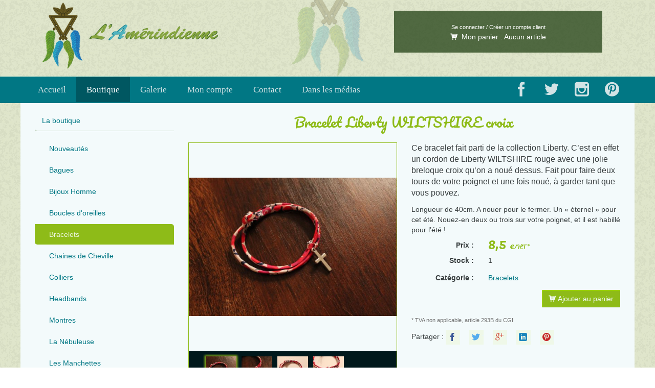

--- FILE ---
content_type: text/html; charset=UTF-8
request_url: http://lamerindienne.fr/boutique/92-bracelet-liberty-wiltshire-croix/
body_size: 7972
content:
<!doctype html>
<html class="no-js" lang="fr" prefix="og: http://ogp.me/ns# fb: http://ogp.me/ns/fb#" dir="ltr">
	<head>
        <meta charset="utf-8">
        <!-- IE Compatibility modes -->
        <meta http-equiv="X-UA-Compatible" content="IE=edge,chrome=1">
        
        <meta name="viewport" content="width=device-width, initial-scale=1">
        
        <title>Bracelet Liberty WILTSHIRE croix &middot; Bracelets &middot; Boutique L'Amérindienne &middot; Création et vente de bijoux fantaisie faits main</title>
        
		<link rel="author" href="https://plus.google.com/100475256034195194036">
		<link rel="publisher" href="https://plus.google.com/100475256034195194036">
		
        <link href='http://fonts.googleapis.com/css?family=Pacifico' rel='stylesheet' type='text/css'>
		<link rel="stylesheet" href="/public/styles/fantaisies.css?v=1.0.9">
		<link rel="stylesheet" href="/public/styles/slider.css?v=1.0.1">
		<link href="/public/styles/prodgalerie.css" rel="stylesheet"><link href="/public/styles/lightbox.css" rel="stylesheet">        <script src="/public/js/modernizr.js"></script>
        <!--[if lt IE 9]>
        	<script src="/public/js/respond-1.3.0.min.js"></script>
        <![endif]-->
        
		<!-- Favicons -->
        <link rel="shortcut icon" href="/public/ico/favicon.ico">
        <link rel="apple-touch-icon" sizes="57x57" href="/public/ico/apple-touch-icon-57x57.png">
        <link rel="apple-touch-icon" sizes="114x114" href="/public/ico/apple-touch-icon-114x114.png">
        <link rel="apple-touch-icon" sizes="72x72" href="/public/ico/apple-touch-icon-72x72.png">
        <link rel="apple-touch-icon" sizes="144x144" href="/public/ico/apple-touch-icon-144x144.png">
        <link rel="apple-touch-icon" sizes="60x60" href="/public/ico/apple-touch-icon-60x60.png">
        <link rel="apple-touch-icon" sizes="120x120" href="/public/ico/apple-touch-icon-120x120.png">
        <link rel="apple-touch-icon" sizes="76x76" href="/public/ico/apple-touch-icon-76x76.png">
        <link rel="apple-touch-icon" sizes="152x152" href="/public/ico/apple-touch-icon-152x152.png">
        <link rel="icon" type="image/png" href="/public/ico/favicon-196x196.png" sizes="196x196">
        <link rel="icon" type="image/png" href="/public/ico/favicon-160x160.png" sizes="160x160">
        <link rel="icon" type="image/png" href="/public/ico/favicon-96x96.png" sizes="96x96">
        <link rel="icon" type="image/png" href="/public/ico/favicon-16x16.png" sizes="16x16">
        <link rel="icon" type="image/png" href="/public/ico/favicon-32x32.png" sizes="32x32">
        <meta name="msapplication-TileColor" content="#dfe5cb">
        <meta name="msapplication-TileImage" content="/public/ico/mstile-144x144.png">
        <meta name="msapplication-square70x70logo" content="/public/ico/mstile-70x70.png">
        <meta name="msapplication-square144x144logo" content="/public/ico/mstile-144x144.png">
        <meta name="msapplication-square150x150logo" content="/public/ico/mstile-150x150.png">
        <meta name="msapplication-square310x310logo" content="/public/ico/mstile-310x310.png">
        <meta name="msapplication-wide310x150logo" content="/public/ico/mstile-310x150.png">
        
        <meta name="robots" content="index,follow">
        <meta name="description" content="Ce bracelet fait parti de la collection Liberty. C’est en effet un cordon de Liberty WILTSHIRE rouge avec une jolie breloque croix qu’on a noué dessus. Fait pour faire deux tours de votre poignet et une fois noué, à garder tant que vous...">
        
        <link rel="canonical" href="http://lamerindienne.fr/boutique/92-bracelet-liberty-wiltshire-croix/">
        <link rel="start" href="http://lamerindienne.fr/" title="L'Amérindienne">
                
        <!-- Google validation code -->
        <meta name="google-site-verification" content="xTs8sQnD0EoBcv8yIwnsnT8g5hidxS7cqaPUsypt5qw">
        <meta name="msvalidate.01" content="7E553517D7083DFA644A82C2BC08A0AB">
        
        <!-- Facebook Open Graph Metas -->
		<meta property="fb:admins" content="1185230656"><!-- User id -->
		<meta property="fb:profile_id" content="456558807797158"><!-- page id -->
        <meta property="og:locale" content="fr_FR">
		<meta property="og:type" content="website">
		<meta property="og:title" content="Bracelet Liberty WILTSHIRE croix &middot; Bracelets &middot; Boutique L'Amérindienne &middot; Création et vente de bijoux fantaisie faits main">
		<meta property="og:url" content="http://lamerindienne.fr/boutique/92-bracelet-liberty-wiltshire-croix/">
		<meta property="og:site_name" content="L'Amérindienne">
		<meta property="og:description" content="Ce bracelet fait parti de la collection Liberty. C’est en effet un cordon de Liberty WILTSHIRE rouge avec une jolie breloque croix qu’on a noué dessus. Fait pour faire deux tours de votre poignet et une fois noué, à garder tant que vous...">
		<meta property="og:image" content="http://lamerindienne.fr/public/files/preview/produits/Liberty/WILTSHIRE-C-BRACELET-LIBERTY.JPG">
        <meta property="og:image:type" content="image/jpg">
		<meta property="article:publisher" content="https://www.facebook.com/lamerindienne">
		<!-- Twitter Cards Metas -->
		<meta name="twitter:card" content="product">
        <meta name="twitter:url" content="http://lamerindienne.fr/boutique/92-bracelet-liberty-wiltshire-croix/">
		<meta name="twitter:title" content="Bracelet Liberty WILTSHIRE croix &middot; Bracelets &middot; Boutique L'Amérindienne &middot; Création et vente de bijoux fantaisie faits main">
        <meta name="twitter:description" content="Ce bracelet fait parti de la collection Liberty. C’est en effet un cordon de Liberty WILTSHIRE rouge avec une jolie breloque croix qu’on a noué dessus. Fait pour faire deux tours de votre poignet et une fois noué, à garder tant que vous...">
		<meta name="twitter:image:src" content="http://lamerindienne.fr/public/files/preview/produits/Liberty/WILTSHIRE-C-BRACELET-LIBERTY_mini.JPG">
                <meta name="twitter:data1" content="8,5 €">
        <meta name="twitter:label1" content="Prix">
        <meta name="twitter:data2" content="Bracelets">
        <meta name="twitter:label2" content="Catégorie">
        		<meta name="twitter:site" content="@LAmerindienne">
		<meta name="twitter:creator" content="@LAmerindienne">
        <!-- Analytics -->
        <script>
  (function(i,s,o,g,r,a,m){i['GoogleAnalyticsObject']=r;i[r]=i[r]||function(){
  (i[r].q=i[r].q||[]).push(arguments)},i[r].l=1*new Date();a=s.createElement(o),
  m=s.getElementsByTagName(o)[0];a.async=1;a.src=g;m.parentNode.insertBefore(a,m)
  })(window,document,'script','//www.google-analytics.com/analytics.js','ga');

  ga('create', 'UA-50640051-1', 'auto');
ga('require', 'linkid', 'linkid.js');
ga('require', 'displayfeatures');
  ga('send', 'pageview');
</script>
    </head>
	<body role="document" id="top" class="boutique">
    <div class="body">
	    <!--[if lte IE 7]>
        <div class="alert alert-danger" style="margin:30px auto;"><p>Le site n'est pas optimisé pour les versions 7 et inférieures d'Internet Explorer.</p>
		<p>Je vous invite à vous rendre <a href="http://windows.microsoft.com/fr-fr/internet-explorer/download-ie">à l'adresse suivante</a> afin de télécharger la dernière version d'Internet Explorer, ou tout au moins <a href="http://windows.microsoft.com/fr-fr/internet-explorer/ie-9-worldwide-languages">télécharger la version 9</a>.</p></div>
        <![endif]-->
        <a href="#content" class="sr-only">Aller au contenu</a>
        
        <!-- HTML Content -->
        <!-- Master nav -->
        <header>
        	<div class="banner container hidden-xs" role="banner">
            	<div class="col-sm-6">
            		<a href="/" title="L'Amérindienne &middot; Création et vente de bijoux fantaisie faits main  &middot; Accueil" data-toggle="tooltip" data-placement="bottom"><img src="/public/styles/img/logo.png" alt="Accueil &middot; L'Amérindienne" class="banner-logo img-responsive"></a>
            	</div>
                <div class="col-sm-6 col-md-5 col-md-push-1"><div id="block-cart" class="text-center">
                <small><a href="/compte/">Se connecter / Créer un compte client</a></small><br>                <a href="/panier/" rel="nofollow"><span class="lfda-icon-cart"></span> Mon panier : <span id="cart-content">Aucun article</span></a></div></div>
            </div>
            <div class="navbar-block">
        	<div class="navbar">
                <nav class="container" role="navigation">
                    <div class="navbar-header">
                        <button class="navbar-toggle" type="button" data-toggle="collapse" data-target=".navbar-nav">
                            <span class="sr-only">Menu</span>
                            <span class="icon-bar"></span>
                            <span class="icon-bar"></span>
                            <span class="icon-bar"></span>
                        </button>
                        <a href="/" title="L'Amérindienne &middot; Création et vente de bijoux fantaisie faits main  &middot; Accueil" data-toggle="tooltip" data-placement="bottom" class="navbar-brand visible-xs"><img src="/public/styles/img/logo-phone.png" class="img-responsive" alt="Accueil &middot; L'Amérindienne"></a>
                    </div>
                    <ul class="collapse navbar-collapse nav navbar-nav">
                        <li>
                            <a href="/">Accueil</a>                        </li>
                        <li class="active">
                            <a href="/boutique/">Boutique</a>                        </li>
                        <li>
                            <a href="/galerie/">Galerie</a>                        </li>
                        <li>
                            <a href="/compte/">Mon compte</a>                        </li>
                        <li>
                            <a href="/contact/">Contact</a>                        </li>
                        <li>
                            <a href="/medias/">Dans les médias</a>                        </li>
                    </ul>
                    <ul class="collapse navbar-collapse nav navbar-nav navbar-right hidden-xs">
                        <li><a href="https://www.facebook.com/lamerindienne" data-toggle="tooltip" title="L'Amérindienne sur Facebook" rel="external" target="_blank" class="navbar-icon"><span class="lfda-icon-facebook"></span></a></li>
                        <li><a href="https://twitter.com/LAmerindienne" data-toggle="tooltip" title="L'Amérindienne sur Twitter" rel="external" target="_blank" class="navbar-icon"><span class="lfda-icon-twitter"></span></a></li>
                        <li><a href="http://instagram.com/lamerindienne/" data-toggle="tooltip" title="L'Amérindienne sur Instagram" rel="external" target="_blank" class="navbar-icon"><span class="lfda-icon-instagram"></span></a></li>
                        <li><a href="https://www.pinterest.com/agathahc/" data-toggle="tooltip" title="L'Amérindienne sur Pinterest" rel="external" target="_blank" class="navbar-icon"><span class="lfda-icon-pinterest"></span></a></li>
                    </ul>
                </nav>
            </div>
            </div>
        </header>
                <div id="content" class="container boutique">
                        <noscript>
                    		<div class="alert alert-warning"><p>Pour profiter pleinement de ce site et de ses fonctionnalités, l'activation de JavaScript est fortement recommandée. Vous trouverez ici <a href="http://www.enable-javascript.com/fr/" target="_blank">les instructions pour activer JavaScript dans votre navigateur</a>.</p></div>
                    	</noscript>
        	        	            	<aside class="col-xs-10 col-xs-offset-1 col-sm-8 col-sm-offset-2 col-md-3 col-md-offset-0 now-sidebar hidden-print" role="complementary">
                	<div class="now-aside-block">
                        <div class="now-aside-body">
                            <ul class="now-aside-cats nav nav-pills nav-stacked">
                            	<li class="cat-main-nav nav-head"><a href="/boutique/">La boutique</a></li>
                                <li class=""><a href="/boutique/nouveautes/">Nouveautés</a></li>
                            	<li class=""><a href="/boutique/bagues/">Bagues</a></li><li class=""><a href="/boutique/bijoux-homme/">Bijoux Homme</a></li><li class=""><a href="/boutique/boucles-d-oreilles/">Boucles d'oreilles</a></li><li class="active"><a href="/boutique/bracelets/">Bracelets</a></li><li class=""><a href="/boutique/chaines-de-cheville/">Chaines de Cheville</a></li><li class=""><a href="/boutique/colliers/">Colliers</a></li><li class=""><a href="/boutique/headbands/">Headbands</a></li><li class=""><a href="/boutique/montres/">Montres</a></li><li class=""><a href="/boutique/la-nebuleuse/">La Nébuleuse</a></li><li class=""><a href="/boutique/les-manchettes/">Les Manchettes</a></li><li class=""><a href="/boutique/liberty/">Liberty</a></li><li class=""><a href="/boutique/pierres-gemmes/">Pierres Gemmes</a></li>                            </ul>
                        </div>
                    </div>
                	<div class="now-aside-block hidden-xs hidden-sm">
                        <div class="now-aside-body">
                        	<h4 class="text-center">Paiement sécurisé via Paypal</h4>
                            <p><img class="img-responsive" src="/public/images/paiement.png"></p>
                        </div>
                    </div>
                	<div class="now-aside-block hidden-xs hidden-sm">
                        <div class="now-aside-body text-center">
                        	<h4>Service client</h4>
                            <p><a href="mailto:lamerindienne@gmail.com" rel="external" target="_blank">lamerindienne@gmail.com</a></p>
                        </div>
                    </div>                </aside>
                <div class="xs-clearfix sm-clearfix"></div>
			        	            	<div class="now-main-content col-md-9" itemscope itemtype="http://schema.org/Product" role="main">
                    	<div class="clearfix"></div>                    	                    	<h1 class="h-primary text-center" id="prod_name" itemprop="name">Bracelet Liberty WILTSHIRE croix</h1>
<meta itemprop="image" content="http://lamerindienne.fr/public/files/preview/produits/Liberty/WILTSHIRE-C-BRACELET-LIBERTY_mini.JPG">
<div class="row">
	<div class="block-preview col-sm-6">
    	<div class="gallery-preview">
        	<div><a href="/public/files/source/produits/Liberty/WILTSHIRE-C-BRACELET-LIBERTY.JPG" data-imagelightbox="galerie"><img class="image-preview" src="/public/files/preview/produits/Liberty/WILTSHIRE-C-BRACELET-LIBERTY.JPG" alt="WILTSHIRE-C-BRACELET-LIBERTY.JPG" id="main_img"></a></div>
            <div>
                	<a href="/public/files/source/produits/Liberty/WILTSHIRE-C-CROIX-LIBERTY.JPG" data-imagelightbox="galerie"><img class="image-preview" src="/public/files/preview/produits/Liberty/WILTSHIRE-C-CROIX-LIBERTY.JPG" alt="WILTSHIRE-C-CROIX-LIBERTY.JPG"></a>
                </div><div>
                	<a href="/public/files/source/produits/Liberty/WILTSHIRE-C-LIBERTY-CROIX.JPG" data-imagelightbox="galerie"><img class="image-preview" src="/public/files/preview/produits/Liberty/WILTSHIRE-C-LIBERTY-CROIX.JPG" alt="WILTSHIRE-C-LIBERTY-CROIX.JPG"></a>
                </div><div>
                	<a href="/public/files/source/produits/Liberty/WILTSHIRE-C-BRACLET-CROIX.JPG" data-imagelightbox="galerie"><img class="image-preview" src="/public/files/preview/produits/Liberty/WILTSHIRE-C-BRACLET-CROIX.JPG" alt="WILTSHIRE-C-BRACLET-CROIX.JPG"></a>
                </div>        </div>
        <div class="carousel-bar"><ul id="carousel" class="elastislide-list">
        	<li data-preview="/public/files/preview/produits/Liberty/WILTSHIRE-C-BRACELET-LIBERTY.JPG"><a href="#"><img src="/public/files/thumbs/produits/Liberty/WILTSHIRE-C-BRACELET-LIBERTY.JPG" alt="WILTSHIRE-C-BRACELET-LIBERTY.JPG"></a></li>
            <li data-preview="/public/files/preview/produits/Liberty/WILTSHIRE-C-CROIX-LIBERTY.JPG"><a href="#"><img src="/public/files/thumbs/produits/Liberty/WILTSHIRE-C-CROIX-LIBERTY.JPG" alt="WILTSHIRE-C-CROIX-LIBERTY.JPG"></a></li><li data-preview="/public/files/preview/produits/Liberty/WILTSHIRE-C-LIBERTY-CROIX.JPG"><a href="#"><img src="/public/files/thumbs/produits/Liberty/WILTSHIRE-C-LIBERTY-CROIX.JPG" alt="WILTSHIRE-C-LIBERTY-CROIX.JPG"></a></li><li data-preview="/public/files/preview/produits/Liberty/WILTSHIRE-C-BRACLET-CROIX.JPG"><a href="#"><img src="/public/files/thumbs/produits/Liberty/WILTSHIRE-C-BRACLET-CROIX.JPG" alt="WILTSHIRE-C-BRACLET-CROIX.JPG"></a></li>        </ul></div>
    </div>
	<div class="block-desc col-sm-6" itemprop="offers" itemscope itemtype="http://schema.org/Offer">
    	<h2 class="prod-description" itemprop="description">Ce bracelet fait parti de la collection Liberty. C’est en effet un cordon de Liberty WILTSHIRE rouge avec une jolie breloque croix qu’on a noué dessus. Fait pour faire deux tours de votre poignet et une fois noué, à garder tant que vous pouvez.</h2>
        <p class="prod-infos">Longueur de 40cm. A nouer pour le fermer. Un « éternel » pour cet été. Nouez-en deux ou trois sur votre poignet, et il est habillé pour l’été !</p>
                <div class="prod-price clearfix"><div class="col-xs-4 text-right text-bold">Prix : </div><div class="col-xs-8"><span class="price"><meta itemprop="currency" content="EUR"><span itemprop="price">8,5</span> <small>€<small>/HT*</small></small></span></div></div>
        <div class="prod-stock clearfix"><div class="col-xs-4 text-right text-bold">Stock : </div><div class="col-xs-8">1</div></div>
        <div class="prod-cat clearfix"><div class="col-xs-4 text-right text-bold">Catégorie : </div><div class="col-xs-8"><a href="/boutique/bracelets/" itemprop="category" content="Vêtements et accessoires > Articles de bijouterie > Bracelets">Bracelets</a></div></div>
        <div class="prod-addtocart clearfix hidden-print"><form role="form" action="/panier/add/" method="post">
        	<input type="hidden" name="produit_id" id="produit_id" value="92-bracelet-liberty-wiltshire-croix">
            <input type="hidden" name="token" id="token" value="806fabf7bf025daeddc1bacb843c0bb9ffa265190917522015aed27329a9cc88">            <button type="submit" class="btn btn-primary pull-right" id="submit" name="submit"><span class="lfda-icon-cart"></span> Ajouter au panier</button>
                    </form></div>
                <div class="help-block"><small>* TVA non applicable, article 293B du CGI</small></div>
        <div class="social-share hidden-print">Partager : <span class="now-social-share facebook">
                                    	<a href="https://www.facebook.com/sharer/sharer.php?u=http%3A%2F%2Flamerindienne.fr%2Fboutique%2F92-bracelet-liberty-wiltshire-croix%2F&t=Bracelet%20Liberty%20WILTSHIRE%20croix%20%26middot%3B%20Bracelets%20%26middot%3B%20Boutique%20L%27Am%C3%A9rindienne%20%26middot%3B%20Cr%C3%A9ation%20et%20vente%20de%20bijoux%20fantaisie%20faits%20main" data-toggle="tooltip" title="Partager sur Facebook" target="_blank" rel="nofollow" onclick="javascript:window.open(this.href,'','menubar=no,toolbar=no,resizable=yes,scrollbars=yes,height=600,width=600');return false;"><span class="lfda-icon-facebook"></span> Facebook</a>
                                    </span>
                                    <span class="now-social-share twitter">
                                    	<a href="https://twitter.com/intent/tweet?via=LAmerindienne&text=Bracelet Liberty WILTSHIRE croix &middot; Bracelets &middot; Boutique L'Amérindienne &middot; Création et vente de bijoux fantaisie faits main&url=http%3A%2F%2Flamerindienne.fr%2Fboutique%2F92-bracelet-liberty-wiltshire-croix%2F&original_referer=http%3A%2F%2Flamerindienne.fr%2Fboutique%2F92-bracelet-liberty-wiltshire-croix%2F&related=FdAgatha" data-toggle="tooltip" title="Partager sur Twitter" target="_blank" rel="nofollow" onclick="javascript:window.open(this.href,'','menubar=no,toolbar=no,resizable=yes,scrollbars=yes,height=600,width=600');return false;"><span class="lfda-icon-twitter"></span> Twitter</a>
                                    </span>
                                    <span class="now-social-share googleplus">
                                    	<a href="https://plus.google.com/share?url=http%3A%2F%2Flamerindienne.fr%2Fboutique%2F92-bracelet-liberty-wiltshire-croix%2F" data-toggle="tooltip" title="Partager sur Google+" target="_blank" rel="nofollow" onclick="javascript:window.open(this.href,'','menubar=no,toolbar=no,resizable=yes,scrollbars=yes,height=600,width=600');return false;"><span class="lfda-icon-googleplus"></span> Google+</a>
                                    </span>
                                    <span class="now-social-share linkedin">
                                    	<a href="http://www.linkedin.com/shareArticle?mini=true&url=http%3A%2F%2Flamerindienne.fr%2Fboutique%2F92-bracelet-liberty-wiltshire-croix%2F&title=Bracelet%20Liberty%20WILTSHIRE%20croix%20%26middot%3B%20Bracelets%20%26middot%3B%20Boutique%20L%27Am%C3%A9rindienne%20%26middot%3B%20Cr%C3%A9ation%20et%20vente%20de%20bijoux%20fantaisie%20faits%20main&summary=Ce%20bracelet%20fait%20parti%20de%20la%20collection%20Liberty.%20C%E2%80%99est%20en%20effet%20un%20cordon%20de%20Liberty%20WILTSHIRE%20rouge%20avec%20une%20jolie%20breloque%20croix%20qu%E2%80%99on%20a%20nou%C3%A9%20dessus.%20Fait%20pour%20faire%20deux%20tours%20de%20votre%20poignet%20et%20une%20fois%20nou%C3%A9%2C%20%C3%A0%20garder%20tant%20que%20vous...&source=lamerindienne.fr" data-toggle="tooltip" title="Partager sur LinkedIn" target="_blank" rel="nofollow" onclick="javascript:window.open(this.href,'','menubar=no,toolbar=no,resizable=yes,scrollbars=yes,height=570,width=520');return false;"><span class="lfda-icon-linkedin"></span> LinkedIn</a>
                                    </span>
                                    <span class="now-social-share pinterest">
                                    	<a href="http://www.pinterest.com/pin/create/button/?url=http%3A%2F%2Flamerindienne.fr%2Fboutique%2F92-bracelet-liberty-wiltshire-croix%2F&media=http%3A%2F%2Flamerindienne.fr%2Fpublic%2Ffiles%2Fpreview%2Fproduits%2FLiberty%2FWILTSHIRE-C-BRACELET-LIBERTY.JPG&description=Bracelet Liberty WILTSHIRE croix &middot; Bracelets &middot; Boutique L'Amérindienne &middot; Création et vente de bijoux fantaisie faits main" data-toggle="tooltip" title="Partager sur Pinterest" target="_blank" rel="nofollow" onclick="javascript:window.open(this.href,'','menubar=no,toolbar=no,resizable=yes,scrollbars=yes,height=600,width=600');return false;"><span class="lfda-icon-pinterest"></span> Pinterest</a>
                                    </span></div>
    </div>
</div>
<div class="similarsprods">
		<h3 class="text-center">Produits similaires</h3>
                <div class="col-sm-6 itemprod"><a href="/boutique/262-bracelet-liberty-yellow-ancre-doree/">
        	<div class="col-xs-5"><img src="/public/files/preview/produits/Liberty/YELLOW-ANCRE-1_mini.JPG" alt="Bracelet Liberty YELLOW Ancre dorée" class="img-responsive"></div>
        	<div class="col-xs-7"><strong>Bracelet Liberty YELLOW Ancre dorée</strong><br><span class="badge">8.5€</span></div></a>
        <div class="clearfix"></div></div><div class="xs-clearfix"></div>
		        <div class="col-sm-6 itemprod"><a href="/boutique/672-bracelet-liberty-glenjade-ananas/">
        	<div class="col-xs-5"><img src="/public/files/preview/produits/Liberty/BRACELET-LIBERTY-GLENJADE-ANANAS-1_mini.JPG" alt="Bracelet Liberty GLENJADE Ananas" class="img-responsive"></div>
        	<div class="col-xs-7"><strong>Bracelet Liberty GLENJADE Ananas</strong><br><span class="badge">8.5€</span></div></a>
        <div class="clearfix"></div></div><div class="xs-clearfix"></div>
		<div class="clearfix"></div>
	</div>
	                <div class="index-footer text-center clearfix visible-xs visible-sm">
                	<div class="col-sm-6"><h3>Paiement sécurisé via Paypal</h3><p><img class="img-responsive" src="/public/images/paiement.png"></p></div>
                	<div class="col-sm-6"><h3>Service client</h3><p><a href="mailto:lamerindienne@gmail.com" rel="external" target="_blank">lamerindienne@gmail.com</a></p></div>
                </div>
        <div class="modal fade" id="validModal" tabindex="-1" role="dialog" aria-hidden="true">
            <div class="modal-dialog">
                <div class="modal-content">
                    <div class="modal-header">
                        <button type="button" class="close" data-dismiss="modal" aria-hidden="true">&times;</button>
                        <h3 class="modal-title">Produit ajouté !</h3>
                    </div>
                    <div class="modal-body">
                        <div class="col-xs-6 col-sm-3"><img src="/public/files/preview/produits/Liberty/WILTSHIRE-C-BRACELET-LIBERTY.JPG" class="img-responsive"></div>
                        <div class="col-xs-6"><h2>Bracelet Liberty WILTSHIRE croix</h2><div class="hidden-sm hidden-md hidden-lg modal-price"><span class="price">8,5 <small>€<small>/HT*</small></small></span></div></div>
                        <div class="col-sm-3 hidden-xs modal-price"><span class="price">8,5 <small>€<small>/HT*</small></small></span></div>
                        <p class="clearfix"></p>
                        <p class="col-sm-6"><button type="button" class="btn btn-default" data-dismiss="modal" aria-hidden="true">&larr; Continuer mes achats</button></p>
                        <p class="col-sm-6 text-right"><a href="/panier/" class="btn btn-primary">Voir mon panier &rarr;</a></p>
                        <div class="clearfix"></div>
                    </div>
                </div><!-- /.modal-content -->
            </div><!-- /.modal-dialog -->
        </div>
        <div class="modal fade" id="wishModal" tabindex="-1" role="dialog" aria-hidden="true">
            <div class="modal-dialog">
                <div class="modal-content">
                    <div class="modal-header">
                        <button type="button" class="close" data-dismiss="modal" aria-hidden="true">&times;</button>
                        <h3 class="modal-title">Produit ajouté à la liste de souhaits !</h3>
                    </div>
                    <div class="modal-body">
                        <div class="col-xs-6 col-sm-3"><img src="/public/files/preview/produits/Liberty/WILTSHIRE-C-BRACELET-LIBERTY.JPG" class="img-responsive"></div>
                        <div class="col-xs-6 col-sm-9"><h2>Bracelet Liberty WILTSHIRE croix</h2></div>
                        <p class="clearfix"></p>
                        <p class="col-sm-6"><button type="button" class="btn btn-default" data-dismiss="modal" aria-hidden="true">&larr; Continuer sur la boutique</button></p>
                        <p class="col-sm-6 text-right"><a href="/compte/liste/" class="btn btn-primary">Voir ma liste de souhaits &rarr;</a></p>
                        <div class="clearfix"></div>
                    </div>
                </div><!-- /.modal-content -->
            </div><!-- /.modal-dialog -->
        </div>
        <div class="modal fade" id="reapModal" tabindex="-1" role="dialog" aria-hidden="true">
            <div class="modal-dialog">
                <div class="modal-content">
                    <div class="modal-header">
                        <button type="button" class="close" data-dismiss="modal" aria-hidden="true">&times;</button>
                        <h3 class="modal-title">Demande de réapprovisionnement</h3>
                    </div>
                    <div class="modal-body">
        <form class="form-horizontal" role="form" action="/boutique/reapprovisionnement/92-bracelet-liberty-wiltshire-croix/" method="post">
                <input type="hidden" name="token" id="token" value="806fabf7bf025daeddc1bacb843c0bb9ffa265190917522015aed27329a9cc88">                        <p class="text-center">Pour demander un réapprovisionnement du produit, veuillez entrer votre e-mail. Si le produit est réapprovisionné, vous serez alors averti.<br>Si vous êtes connecté à votre compte client, le produit sera également ajouté à votre liste de souhaits.</p>
                        <div class="form-group">
							<label class="col-sm-3 control-label" for="adress1">Adresse mail</label>
							<div class="col-sm-8">
                                                            <input type="text" class="form-control" name="reapemail" id="reapemail" value="" required>
							</div>
						</div>
                        <p class="col-sm-6"><button type="button" class="btn btn-default" data-dismiss="modal" aria-hidden="true">&larr; Fermer</button></p>
                        <p class="col-sm-6 text-right"><button type="submit" class="btn btn-primary" id="submitaskreap" name="submitaskreap">Envoyer la demande &rarr;</button></p>
                        <div class="clearfix"></div>
            </form>
                    </div>
                </div><!-- /.modal-content -->
            </div><!-- /.modal-dialog -->
        </div>                </div><!-- End main page content.
				 -->
        </div><!-- content -->
        <footer class="now-footer hidden-print">
        	<div class="container text-center">
            	<p class="text-center visible-xs"><a href="https://www.facebook.com/lamerindienne" data-toggle="tooltip" title="L'Amérindienne sur Facebook" rel="external" target="_blank" class="now-icon"><span class="lfda-icon-facebook"></span></a><a href="https://twitter.com/LAmerindienne" data-toggle="tooltip" title="L'Amérindienne sur Twitter" rel="external" target="_blank" class="now-icon"><span class="lfda-icon-twitter"></span></a><a href="http://instagram.com/lamerindienne/" data-toggle="tooltip" title="L'Amérindienne sur Instagram" rel="external" target="_blank" class="now-icon"><span class="lfda-icon-instagram"></span></a><a href="https://www.pinterest.com/agathahc/" data-toggle="tooltip" title="L'Amérindienne sur Pinterest" rel="external" target="_blank" class="now-icon"><span class="lfda-icon-pinterest"></span></a></p>                	<a href="/contact/">Contact</a> - <a href="/about/">À propos</a> - <a href="/mentions/">Mentions légales</a> - <a href="/cgv/">Conditions générales de vente</a><br>
                    © 2014-2026 Tous droits réservés à Agatha Calmejane - Site et interface par <a href="http://ertho.fr" rel="external" target="_blank">Robin Calmejane</a> 
            </div><!-- container -->
        </footer><!-- now-footer -->
    </div>
    <a href="/panier/" rel="nofollow" id="goto-cart"  class="hidden"><span class="lfda-icon-cart"></span> <span id="cart-content-float">(0)</span></a>
        <!-- JS and analytics only. -->
        <!-- Bootstrap core JavaScript -->
        <!-- Placed at the end of the document so the pages load faster -->
        <script src="/public/js/jquery.min.js" type="text/javascript"></script>
        <script src="/public/js/bootstrap.min.js" type="text/javascript"></script>
        
        <!-- Personnal JS -->
        <script src="/public/js/ios-orientationchange-fix.js"></script>
        <script type="text/javascript" src="/public/js/jquerypp.custom.js"></script>
		<script type="text/javascript" src="/public/js/jquery.elastislide.js"></script>
		<script type="text/javascript" src="/public/js/imagelightbox.js"></script>
		<script type="text/javascript">
		$(window).load(function() {
			var current = 0,
				$preview = $('.gallery-preview'),
				$previewItems = $preview.children(),
				$carouselEl = $('#carousel'),
				$carouselItems = $carouselEl.children(),
				carousel = $carouselEl.elastislide({
					current: current,
					minItems: 4,
					onClick: function(el, pos, evt) {
						changeImage(el, pos);
						evt.preventDefault();
					},
					onReady : function() {
						changeImage($carouselItems.eq(current), current);
					}
				});
			function changeImage( el, pos ) {
				$previewItems.css('opacity','0');
				$previewItems.css('display','none');
				$previewItems.eq(pos).css('display','block');
				$previewItems.eq(pos).css('opacity','1');
				
				$carouselItems.removeClass('current-img');
				el.addClass('current-img');
				carousel.setCurrent(pos);
			};
			$(function() {
				var activityIndicatorOn = function() {
					$('<div id="imagelightbox-loading"><div></div></div>').appendTo('body');
				},
				activityIndicatorOff = function() {
					$('#imagelightbox-loading').remove();
				},
				overlayOn = function() {
					$('<div id="imagelightbox-overlay"></div>').appendTo('body');
				},
				overlayOff = function() {
					$('#imagelightbox-overlay').remove();
				},
				closeButtonOn = function(i) {
					$('<a href="#" id="imagelightbox-close">Close</a>').appendTo('body').on('click', function(){ $(this).remove(); i.quitImageLightbox(); return false;});
				},
				closeButtonOff = function() {
					$('#imagelightbox-close').remove();
				};
				var lbSelector = 'a[data-imagelightbox="galerie"]';
				var lb = $( lbSelector ).imageLightbox({
					onStart:	 function() { overlayOn(); closeButtonOn(lb);},
					onEnd:		 function() { overlayOff(); closeButtonOff(); activityIndicatorOff();},
					onLoadStart: function() { activityIndicatorOn();},
					onLoadEnd:	 function() { activityIndicatorOff();}
				});
			});
			$('#submit').on('click', function(e) {
			  e.preventDefault();
			  var url = '/panier/add/';
			  var pid = $('#produit_id').val();
			  var data = { submit: '', produit_id: pid, 'token':$('#token').val() };
			  var jqXHR = $.ajax({
				url: url,
				type: 'POST',
				data: data,
				dataType: 'json'
			  });
			  jqXHR.done(function(data) {
				if(data.type == 'success') {
					var txtCart = 'Aucun article';
					if(data.total == 1) txtCart = '1 article';
					if(data.total > 1) txtCart = data.total + ' articles';
					$('#cart-content').text(txtCart);
					$('#validModal').modal('show');
					$('#cart-content-float').text('('+data.total+')');
					$('#cart-content-float').parent('a').removeClass('hidden');
				}
				if(data.type == 'danger' || data.type == 'warning') {
					$('.now-main-content').prepend('<div class="alert alert-dismissable alert-' + data.type + '"><button type="button" class="close" data-dismiss="alert" aria-hidden="true">&times;</button>' + data.message + '</div>');
				}
			  });
			});
			$('#submitwishlist').on('click', function(e) {
			  e.preventDefault();
			  var url = $(this).parent('form').attr('action');
			  var btn = $(this);
			  var data = { submit: '', 'token':$('#token').val() };
			  var jqXHR = $.ajax({
				url: url,
				type: 'POST',
				data: data,
				dataType: 'json'
			  });
			  jqXHR.done(function(data) {
				if(data.type == 'success') {
					$('#wishModal').modal('show');
					$(btn).attr('disabled', true).html('<span class="lfda-icon-star"></span> Dans votre liste de souhaits');
				}
				if(data.type == 'danger' || data.type == 'warning' || data.type == 'info') {
					$('.now-main-content').prepend('<div class="alert alert-dismissable alert-' + data.type + '"><button type="button" class="close" data-dismiss="alert" aria-hidden="true">&times;</button>' + data.message + '</div>');
				}
			  });
			});
			$('#submitaskreap').on('click', function(e) {
			  e.preventDefault();
			  var form = $(this).parent('p').parent('form');
			  var url = $(form).attr('action');
			  var data = $(form).serializeArray();
			  data.push({ name: 'submitaskreap', value: '' });
			  data = $.param(data);
			  var jqXHR = $.ajax({
				url: url,
				type: 'POST',
				data: data,
				dataType: 'json'
			  });
			  jqXHR.done(function(data) {
				if(data.type == 'success' || data.type == 'info') {
					$('#reapModal').modal('hide');
					$('.now-main-content').prepend('<div class="alert alert-dismissable alert-' + data.type + '"><button type="button" class="close" data-dismiss="alert" aria-hidden="true">&times;</button>' + data.message + '</div>');
				}
				if(data.type == 'danger' || data.type == 'warning') {
					$(form).prepend('<div class="alert alert-dismissable alert-' + data.type + '"><button type="button" class="close" data-dismiss="alert" aria-hidden="true">&times;</button>' + data.message + '</div>');
				}
			  });
			});
		});
		</script>        <script src="/public/js/jquery.scrollup.min.js"></script>
        <script src="/public/js/jquery.slider.js"></script>
        <script type="text/javascript">
			$('body').tooltip({
			  	selector:"[data-toggle=tooltip]",
			  	container:"body",
				delay:{
					show:400,
					hide:0
				}
			});
        	$(function () {
				$.scrollUp({
					topSpeed: 600,
					scrollTitle: 'Retour en haut'
				});
			});
			$('.navbar').affix({
			  offset: {
				top: 150
			  }
			});
			$('#slider-block').cslider();
		</script>
        
    </body>
</html>

--- FILE ---
content_type: text/css
request_url: http://lamerindienne.fr/public/styles/fantaisies.css?v=1.0.9
body_size: 15444
content:
/*! normalize.css v2.1.3 | MIT License | git.io/normalize */
article,
aside,
details,
figcaption,
figure,
footer,
header,
hgroup,
main,
nav,
section,
summary {
  display:block;
}
audio,
canvas,
video {
  display:inline-block;
}
audio:not([controls]) {
  display:none;
  height:0;
}
[hidden],
template {
  display:none;
}
html {
  font-family:sans-serif;
  -ms-text-size-adjust:100%;
  -webkit-text-size-adjust:100%;
}
body {
  margin:0;
}
a {
  background:transparent;
}
a:focus {
  outline:thin dotted;
}
a:active,
a:hover {
  outline:0;
}
h1 {
  font-size:2em;
  margin:.67em 0;
}
abbr[title] {
  border-bottom:1px dotted;
}
b,
strong {
  font-weight:bold;
}
dfn {
  font-style:italic;
}
hr {
  -moz-box-sizing:content-box;
  box-sizing:content-box;
  height:0;
}
mark {
  background:#ff0;
  color:#000;
}
code,
kbd,
pre,
samp {
  font-family:monospace, serif;
  font-size:1em;
}
pre {
  white-space:pre-wrap;
}
q {
  quotes:"\201C" "\201D" "\2018" "\2019";
}
small {
  font-size:80%;
}
sub,
sup {
  font-size:75%;
  line-height:0;
  position:relative;
  vertical-align:baseline;
}
sup {
  top:-0.5em;
}
sub {
  bottom:-0.25em;
}
img {
  border:0;
}
svg:not(:root) {
  overflow:hidden;
}
figure {
  margin:0;
}
fieldset {
  border:1px solid #c0c0c0;
  margin:0 2px;
  padding:0.35em 0.625em 0.75em;
}
legend {
  border:0;
  padding:0;
}
button,
input,
select,
textarea {
  font-family:inherit;
  font-size:100%;
  margin:0;
}
button,
input {
  line-height:normal;
}
button,
select {
  text-transform:none;
}
button,
html input[type="button"],
input[type="reset"],
input[type="submit"] {
  -webkit-appearance:button;
  cursor:pointer;
}
button[disabled],
html input[disabled] {
  cursor:default;
}
input[type="checkbox"],
input[type="radio"] {
  box-sizing:border-box;
  padding:0;
}
input[type="search"] {
  -webkit-appearance:textfield;
  -moz-box-sizing:content-box;
  -webkit-box-sizing:content-box;
  box-sizing:content-box;
}
input[type="search"]::-webkit-search-cancel-button,
input[type="search"]::-webkit-search-decoration {
  -webkit-appearance:none;
}
button::-moz-focus-inner,
input::-moz-focus-inner {
  border:0;
  padding:0;
}
textarea {
  overflow:auto;
  vertical-align:top;
}
table {
  border-collapse:collapse;
  border-spacing:0;
}
/*! End normalize.css v2.1.3 */
/*! Bootstrap 3.0.0 Customization */
@media print {
  * {
    color:#000 !important;
    text-shadow:none !important;
    background:transparent !important;
    box-shadow:none !important;
  }
  a,
  a:visited {
    text-decoration:underline;
  }
  a[href]:after {
    content:" (" attr(href) ")";
  }
  abbr[title]:after {
    content:" (" attr(title) ")";
  }
  .ir a:after,
  a[href^="javascript:"]:after,
  a[href^="#"]:after {
    content:"";
  }
  pre,
  blockquote {
    border:1px solid #999;
    page-break-inside:avoid;
  }
  thead {
    display:table-header-group;
  }
  tr,
  img {
    page-break-inside:avoid;
  }
  img {
    max-width:100% !important;
  }
  @page  {
    margin:2cm .5cm;
  }
  p,
  h2,
  h3 {
    orphans:3;
    widows:3;
  }
  h2,
  h3 {
    page-break-after:avoid;
  }
  .navbar {
    display:none;
  }
  .table td,
  .table th {
    background-color:#fff !important;
  }
  .btn > .caret,
  .dropup > .btn > .caret {
    border-top-color:#000 !important;
  }
  .label {
    border:1px solid #000;
  }
  .table {
    border-collapse:collapse !important;
  }
  .table-bordered th,
  .table-bordered td {
    border:1px solid #ddd !important;
  }
}
*,
*:before,
*:after {
  -webkit-box-sizing:border-box;
     -moz-box-sizing:border-box;
          box-sizing:border-box;
}
html {
  font-size:1em;
  -webkit-tap-highlight-color:rgba(0, 0, 0, 0);
  height: 100%;
}
body {
  font-family:"Helvetica Neue", sans-serif;
  font-size:87.5%;
  line-height:1.428571429;
  color:#383e3f;
  background:url(img/bg.jpg) repeat center top;
}
.body {
  padding:0;
  margin:0;
}
input,
button,
select,
textarea {
  font-family:inherit;
  font-size:inherit;
  line-height:inherit;
}
button,
input,
select[multiple],
textarea {
  background-image:none;
}
textarea {
  resize:vertical;
}
a {
  color:#017784;
  text-decoration:none;
}
a:hover,
a:focus {
  color:#8ebb18;
  text-decoration:underline;
}
a:focus {
  outline:thin dotted #017784;
  outline:.357em auto -webkit-focus-ring-color;
  outline-offset:-0.143em;
}
img {
  vertical-align:middle;
}
hr {
  margin-top:1.429em;
  margin-bottom:1.429em;
  border:0;
  border-top:1px solid #8ebb18;
}
p {
  margin:0 0 .714em;
}
cite {
  font-style:normal;
}
h1, h2, h3, h4, h5, h6 {
  font-family:"Pacifico","Trebuchet MS",​sans-serif;
  font-weight:500;
  line-height:1.1;
  margin-top:0;
}
h1 small,
h2 small,
h3 small,
h4 small,
h5 small,
h6 small {
  font-weight:normal;
  line-height:1;
  color:#999999;
}
h1 {
  font-size:1.857em;
  margin-bottom:.668em;
  padding:.334em;
  color:#8ebb18;
  text-align:center;
}
h2 {
  font-size:1.857em;
  margin-bottom:.4em;
  color:#8ebb18;
}
h3 {
  font-size:1.643em;
  margin-bottom:.435em;
  color:#8ebb18;
}
h4 {
  font-size:1.429em;
  margin-bottom:.5em;
}
h5 {
  font-size:1.286em;
  margin-bottom:.556em;
}
h6 {
  font-size:1.143em;
  margin-bottom:.625em;
}
ul,
ol {
  margin-top:0;
  margin-bottom:.714em;
}
ul ul,
ol ul,
ul ol,
ol ol {
  margin-bottom:0;
}
dl {
  margin-bottom:1.429em;
}
dt,
dd {
  line-height:1.428571429;
}
dt {
  font-weight:bold;
}
dd {
  margin-left:0;
}
.img-responsive {
  display:block;
  height:auto;
  max-width:100%;
}
.table .img-responsive {
  width:100%;
}
.img-rounded {
  border-radius:.429em;
}
.img-thumbnail {
  display:inline-block;
  height:auto;
  max-width:100%;
  padding:.286em;
  line-height:1.428571429;
  background-color:#dfe5cb;
  border:1px solid #8ebb18;
  border-radius:.286emm;
  -webkit-transition:all 0.2s ease-in-out;
          transition:all 0.2s ease-in-out;
}
.img-circle {
  border-radius:50%;
}
.sr-only {
  position:absolute;
  width:1px;
  height:1px;
  padding:0;
  margin:-1px;
  overflow:hidden;
  clip:rect(0 0 0 0);
  border:0;
}
blockquote {
  padding: 10px 20px;
  margin: 0 0 20px;
  font-size: 1.143em;
  border-left: 5px solid #edf5e1;
}
blockquote p {
  font-style:italic;
  font-weight:400;
}
blockquote p:last-child,
blockquote ul:last-child,
blockquote ol:last-child {
  margin-bottom: 0;
}
blockquote footer,
blockquote small,
blockquote .small {
  display: block;
  font-size: 80%;
  line-height: 1.42857143;
  color: #999;
}
blockquote footer:before,
blockquote small:before,
blockquote .small:before {
  content: '\2014 \00A0';
}
.blockquote-reverse,
blockquote.pull-right {
  padding-right: 1em;
  padding-left: 0;
  text-align: right;
  border-right: 5px solid #edf5e1;
  border-left: 0;
}
.blockquote-reverse footer:before,
blockquote.pull-right footer:before,
.blockquote-reverse small:before,
blockquote.pull-right small:before,
.blockquote-reverse .small:before,
blockquote.pull-right .small:before {
  content: '';
}
.blockquote-reverse footer:after,
blockquote.pull-right footer:after,
.blockquote-reverse small:after,
blockquote.pull-right small:after,
.blockquote-reverse .small:after,
blockquote.pull-right .small:after {
  content: '\00A0 \2014';
}
blockquote:before,
blockquote:after {
  content: "";
}
.lead {
  margin-bottom:1.25em;
  font-size:1.143em;
  font-weight:200;
  line-height:1.428571429;
}
@media (min-width:48em) {
  .lead {
    margin-bottom:1em;
    font-size:1.429em;
  }
}
.text-muted {
  color:#999999;
}
.text-primary {
  color:#8ebb18;
}
.text-warning {
  color:#c09853;
}
.text-danger {
  color:#b94a48;
}
.text-success {
  color:#468847;
}
.text-info {
  color:#3a87ad;
}
.text-left {
  text-align:left;
}
.text-right {
  text-align:right;
}
.text-center {
  text-align:center;
}
.text-justify {
  text-align:justify;
}
@media (min-width:48em) {
  .dl-horizontal dt {
    float:left;
    width:11.429em;
    overflow:hidden;
    clear:left;
    text-align:right;
    text-overflow:ellipsis;
    white-space:nowrap;
  }
  .dl-horizontal dd {
    margin-left:12.857em;
  }
  .dl-horizontal dd:before,
  .dl-horizontal dd:after {
    display:table;
    content:" ";
  }
  .dl-horizontal dd:after {
    clear:both;
  }
  .dl-horizontal dd:before,
  .dl-horizontal dd:after {
    display:table;
    content:" ";
  }
  .dl-horizontal dd:after {
    clear:both;
  }
}
.container {
  width:100%;
  max-width:85.714em;
  margin:0 auto;
  padding-left:2em;
  padding-right:2em;
}
.container:before,
.container:after {
  display:table;
  content:" ";
}
.container:after {
  clear:both;
}
.container:before,
.container:after {
  display:table;
  content:" ";
}
.container:after {
  clear:both;
}
.row {
  margin-right:-1em;
  margin-left:-1em;
}
.row:before,
.row:after {
  display:table;
  content:" ";
}
.row:after {
  clear:both;
}
.row:before,
.row:after {
  display:table;
  content:" ";
}
.row:after {
  clear:both;
}
.col-xs-1,
.col-xs-2,
.col-xs-3,
.col-xs-4,
.col-xs-5,
.col-xs-6,
.col-xs-7,
.col-xs-8,
.col-xs-9,
.col-xs-10,
.col-xs-11,
.col-xs-12,
.col-sm-1,
.col-sm-2,
.col-sm-3,
.col-sm-4,
.col-sm-5,
.col-sm-6,
.col-sm-7,
.col-sm-8,
.col-sm-9,
.col-sm-10,
.col-sm-11,
.col-sm-12,
.col-md-1,
.col-md-2,
.col-md-3,
.col-md-4,
.col-md-5,
.col-md-6,
.col-md-7,
.col-md-8,
.col-md-9,
.col-md-10,
.col-md-11,
.col-md-12,
.col-lg-1,
.col-lg-2,
.col-lg-3,
.col-lg-4,
.col-lg-5,
.col-lg-6,
.col-lg-7,
.col-lg-8,
.col-lg-9,
.col-lg-10,
.col-lg-11,
.col-lg-12 {
  position:relative;
  min-height:1px;
  padding-right:1em;
  padding-left:1em;
}
.col-xs-1,
.col-xs-2,
.col-xs-3,
.col-xs-4,
.col-xs-5,
.col-xs-6,
.col-xs-7,
.col-xs-8,
.col-xs-9,
.col-xs-10,
.col-xs-11 {
  float:left;
}
.col-xs-1 {
  width:8.333333333333332%;
}
.col-xs-2 {
  width:16.666666666666664%;
}
.col-xs-3 {
  width:25%;
}
.col-xs-4 {
  width:33.33333333333333%;
}
.col-xs-5 {
  width:41.66666666666667%;
}
.col-xs-6 {
  width:50%;
}
.col-xs-7 {
  width:58.333333333333336%;
}
.col-xs-8 {
  width:66.66666666666666%;
}
.col-xs-9 {
  width:75%;
}
.col-xs-10 {
  width:83.33333333333334%;
}
.col-xs-11 {
  width:91.66666666666666%;
}
.col-xs-12 {
  width:100%;
}
.col-xs-offset-1 {
  margin-left:8.333333333333332%;
}
@media (min-width:48em) {
  .col-sm-1,
  .col-sm-2,
  .col-sm-3,
  .col-sm-4,
  .col-sm-5,
  .col-sm-6,
  .col-sm-7,
  .col-sm-8,
  .col-sm-9,
  .col-sm-10,
  .col-sm-11 {
    float:left;
  }
  .col-sm-1 {
    width:8.333333333333332%;
  }
  .col-sm-2 {
    width:16.666666666666664%;
  }
  .col-sm-3 {
    width:25%;
  }
  .col-sm-4 {
    width:33.33333333333333%;
  }
  .col-sm-5 {
    width:41.66666666666667%;
  }
  .col-sm-6 {
    width:50%;
  }
  .col-sm-7 {
    width:58.333333333333336%;
  }
  .col-sm-8 {
    width:66.66666666666666%;
  }
  .col-sm-9 {
    width:75%;
  }
  .col-sm-10 {
    width:83.33333333333334%;
  }
  .col-sm-11 {
    width:91.66666666666666%;
  }
  .col-sm-12 {
    width:100%;
  }
  .col-sm-push-1 {
    left:8.333333333333332%;
  }
  .col-sm-push-2 {
    left:16.666666666666664%;
  }
  .col-sm-push-3 {
    left:25%;
  }
  .col-sm-push-4 {
    left:33.33333333333333%;
  }
  .col-sm-push-5 {
    left:41.66666666666667%;
  }
  .col-sm-push-6 {
    left:50%;
  }
  .col-sm-push-7 {
    left:58.333333333333336%;
  }
  .col-sm-push-8 {
    left:66.66666666666666%;
  }
  .col-sm-push-9 {
    left:75%;
  }
  .col-sm-push-10 {
    left:83.33333333333334%;
  }
  .col-sm-push-11 {
    left:91.66666666666666%;
  }
  .col-sm-pull-1 {
    right:8.333333333333332%;
  }
  .col-sm-pull-2 {
    right:16.666666666666664%;
  }
  .col-sm-pull-3 {
    right:25%;
  }
  .col-sm-pull-4 {
    right:33.33333333333333%;
  }
  .col-sm-pull-5 {
    right:41.66666666666667%;
  }
  .col-sm-pull-6 {
    right:50%;
  }
  .col-sm-pull-7 {
    right:58.333333333333336%;
  }
  .col-sm-pull-8 {
    right:66.66666666666666%;
  }
  .col-sm-pull-9 {
    right:75%;
  }
  .col-sm-pull-10 {
    right:83.33333333333334%;
  }
  .col-sm-pull-11 {
    right:91.66666666666666%;
  }
  .col-sm-offset-0 {
    margin-left:0;
  }
  .col-sm-offset-1 {
    margin-left:8.333333333333332%;
  }
  .col-sm-offset-2 {
    margin-left:16.666666666666664%;
  }
  .col-sm-offset-3 {
    margin-left:25%;
  }
  .col-sm-offset-4 {
    margin-left:33.33333333333333%;
  }
  .col-sm-offset-5 {
    margin-left:41.66666666666667%;
  }
  .col-sm-offset-6 {
    margin-left:50%;
  }
  .col-sm-offset-7 {
    margin-left:58.333333333333336%;
  }
  .col-sm-offset-8 {
    margin-left:66.66666666666666%;
  }
  .col-sm-offset-9 {
    margin-left:75%;
  }
  .col-sm-offset-10 {
    margin-left:83.33333333333334%;
  }
  .col-sm-offset-11 {
    margin-left:91.66666666666666%;
  }
}

@media (min-width:62em) {
  .col-md-1,
  .col-md-2,
  .col-md-3,
  .col-md-4,
  .col-md-5,
  .col-md-6,
  .col-md-7,
  .col-md-8,
  .col-md-9,
  .col-md-10,
  .col-md-11 {
    float:left;
  }
  .col-md-1 {
    width:8.333333333333332%;
  }
  .col-md-2 {
    width:16.666666666666664%;
  }
  .col-md-3 {
    width:25%;
  }
  .col-md-4 {
    width:33.33333333333333%;
  }
  .col-md-5 {
    width:41.66666666666667%;
  }
  .col-md-6 {
    width:50%;
  }
  .col-md-7 {
    width:58.333333333333336%;
  }
  .col-md-8 {
    width:66.66666666666666%;
  }
  .col-md-9 {
    width:75%;
  }
  .col-md-10 {
    width:83.33333333333334%;
  }
  .col-md-11 {
    width:91.66666666666666%;
  }
  .col-md-12 {
    width:100%;
  }
  .col-md-push-0 {
    left:auto;
  }
  .col-md-push-1 {
    left:8.333333333333332%;
  }
  .col-md-push-2 {
    left:16.666666666666664%;
  }
  .col-md-push-3 {
    left:25%;
  }
  .col-md-push-4 {
    left:33.33333333333333%;
  }
  .col-md-push-5 {
    left:41.66666666666667%;
  }
  .col-md-push-6 {
    left:50%;
  }
  .col-md-push-7 {
    left:58.333333333333336%;
  }
  .col-md-push-8 {
    left:66.66666666666666%;
  }
  .col-md-push-9 {
    left:75%;
  }
  .col-md-push-10 {
    left:83.33333333333334%;
  }
  .col-md-push-11 {
    left:91.66666666666666%;
  }
  .col-md-pull-0 {
    right:auto;
  }
  .col-md-pull-1 {
    right:8.333333333333332%;
  }
  .col-md-pull-2 {
    right:16.666666666666664%;
  }
  .col-md-pull-3 {
    right:25%;
  }
  .col-md-pull-4 {
    right:33.33333333333333%;
  }
  .col-md-pull-5 {
    right:41.66666666666667%;
  }
  .col-md-pull-6 {
    right:50%;
  }
  .col-md-pull-7 {
    right:58.333333333333336%;
  }
  .col-md-pull-8 {
    right:66.66666666666666%;
  }
  .col-md-pull-9 {
    right:75%;
  }
  .col-md-pull-10 {
    right:83.33333333333334%;
  }
  .col-md-pull-11 {
    right:91.66666666666666%;
  }
  .col-md-offset-0 {
    margin-left:0;
  }
  .col-md-offset-1 {
    margin-left:8.333333333333332%;
  }
  .col-md-offset-2 {
    margin-left:16.666666666666664%;
  }
  .col-md-offset-3 {
    margin-left:25%;
  }
  .col-md-offset-4 {
    margin-left:33.33333333333333%;
  }
  .col-md-offset-5 {
    margin-left:41.66666666666667%;
  }
  .col-md-offset-6 {
    margin-left:50%;
  }
  .col-md-offset-7 {
    margin-left:58.333333333333336%;
  }
  .col-md-offset-8 {
    margin-left:66.66666666666666%;
  }
  .col-md-offset-9 {
    margin-left:75%;
  }
  .col-md-offset-10 {
    margin-left:83.33333333333334%;
  }
  .col-md-offset-11 {
    margin-left:91.66666666666666%;
  }
}

@media (min-width:75em) {
  .col-lg-1,
  .col-lg-2,
  .col-lg-3,
  .col-lg-4,
  .col-lg-5,
  .col-lg-6,
  .col-lg-7,
  .col-lg-8,
  .col-lg-9,
  .col-lg-10,
  .col-lg-11 {
    float:left;
  }
  .col-lg-1 {
    width:8.333333333333332%;
  }
  .col-lg-2 {
    width:16.666666666666664%;
  }
  .col-lg-3 {
    width:25%;
  }
  .col-lg-4 {
    width:33.33333333333333%;
  }
  .col-lg-5 {
    width:41.66666666666667%;
  }
  .col-lg-6 {
    width:50%;
  }
  .col-lg-7 {
    width:58.333333333333336%;
  }
  .col-lg-8 {
    width:66.66666666666666%;
  }
  .col-lg-9 {
    width:75%;
  }
  .col-lg-10 {
    width:83.33333333333334%;
  }
  .col-lg-11 {
    width:91.66666666666666%;
  }
  .col-lg-12 {
    width:100%;
  }
  .col-lg-push-0 {
    left:auto;
  }
  .col-lg-push-1 {
    left:8.333333333333332%;
  }
  .col-lg-push-2 {
    left:16.666666666666664%;
  }
  .col-lg-push-3 {
    left:25%;
  }
  .col-lg-push-4 {
    left:33.33333333333333%;
  }
  .col-lg-push-5 {
    left:41.66666666666667%;
  }
  .col-lg-push-6 {
    left:50%;
  }
  .col-lg-push-7 {
    left:58.333333333333336%;
  }
  .col-lg-push-8 {
    left:66.66666666666666%;
  }
  .col-lg-push-9 {
    left:75%;
  }
  .col-lg-push-10 {
    left:83.33333333333334%;
  }
  .col-lg-push-11 {
    left:91.66666666666666%;
  }
  .col-lg-pull-0 {
    right:auto;
  }
  .col-lg-pull-1 {
    right:8.333333333333332%;
  }
  .col-lg-pull-2 {
    right:16.666666666666664%;
  }
  .col-lg-pull-3 {
    right:25%;
  }
  .col-lg-pull-4 {
    right:33.33333333333333%;
  }
  .col-lg-pull-5 {
    right:41.66666666666667%;
  }
  .col-lg-pull-6 {
    right:50%;
  }
  .col-lg-pull-7 {
    right:58.333333333333336%;
  }
  .col-lg-pull-8 {
    right:66.66666666666666%;
  }
  .col-lg-pull-9 {
    right:75%;
  }
  .col-lg-pull-10 {
    right:83.33333333333334%;
  }
  .col-lg-pull-11 {
    right:91.66666666666666%;
  }
  .col-lg-offset-0 {
    margin-left:0;
  }
  .col-lg-offset-1 {
    margin-left:8.333333333333332%;
  }
  .col-lg-offset-2 {
    margin-left:16.666666666666664%;
  }
  .col-lg-offset-3 {
    margin-left:25%;
  }
  .col-lg-offset-4 {
    margin-left:33.33333333333333%;
  }
  .col-lg-offset-5 {
    margin-left:41.66666666666667%;
  }
  .col-lg-offset-6 {
    margin-left:50%;
  }
  .col-lg-offset-7 {
    margin-left:58.333333333333336%;
  }
  .col-lg-offset-8 {
    margin-left:66.66666666666666%;
  }
  .col-lg-offset-9 {
    margin-left:75%;
  }
  .col-lg-offset-10 {
    margin-left:83.33333333333334%;
  }
  .col-lg-offset-11 {
    margin-left:91.66666666666666%;
  }
}
table {
  max-width:100%;
  background-color:transparent;
}
th {
  text-align:left;
}
.table {
  width:100%;
  margin-bottom:1.429em;
}
.table thead > tr > th,
.table tbody > tr > th,
.table tfoot > tr > th,
.table thead > tr > td,
.table tbody > tr > td,
.table tfoot > tr > td {
  padding:.571em;
  line-height:1.428571429;
  vertical-align:middle;
  border-top:1px solid #d3dbea;
}
.table thead > tr > th.no-border,
.table tbody > tr > th.no-border,
.table tfoot > tr > th.no-border,
.table thead > tr > td.no-border,
.table tbody > tr > td.no-border,
.table tfoot > tr > td.no-border {
  border-top:none;
}
.table thead > tr > th {
  vertical-align:bottom;
  border-bottom:2px solid #d3dbea;
}
.table caption + thead tr:first-child th,
.table colgroup + thead tr:first-child th,
.table thead:first-child tr:first-child th,
.table caption + thead tr:first-child td,
.table colgroup + thead tr:first-child td,
.table thead:first-child tr:first-child td {
  border-top:0;
}
.table tbody + tbody {
  border-top:2px solid #d3dbea;
}
.table .table {
  background-color:#f3fbfc;
}
.table-condensed thead > tr > th,
.table-condensed tbody > tr > th,
.table-condensed tfoot > tr > th,
.table-condensed thead > tr > td,
.table-condensed tbody > tr > td,
.table-condensed tfoot > tr > td {
  padding:.357em;
}
.table-bordered {
  border:1px solid #d3dbea;
}
.table-bordered > thead > tr > th,
.table-bordered > tbody > tr > th,
.table-bordered > tfoot > tr > th,
.table-bordered > thead > tr > td,
.table-bordered > tbody > tr > td,
.table-bordered > tfoot > tr > td {
  border:1px solid #d3dbea;
}
.table-bordered > thead > tr > th,
.table-bordered > thead > tr > td {
  border-bottom-width:2px;
}
.table-striped > tbody > tr:nth-child(odd) > td,
.table-striped > tbody > tr:nth-child(odd) > th {
  background-color:#e8f6f8;
}
.table-hover > tbody > tr:hover > td,
.table-hover > tbody > tr:hover > th {
  background-color:#e8f6f8;
}
table col[class*="col-"] {
  display:table-column;
  float:none;
}
table td[class*="col-"],
table th[class*="col-"] {
  display:table-cell;
  float:none;
}
.table > thead > tr > td.active,
.table > tbody > tr > td.active,
.table > tfoot > tr > td.active,
.table > thead > tr > th.active,
.table > tbody > tr > th.active,
.table > tfoot > tr > th.active,
.table > thead > tr.active > td,
.table > tbody > tr.active > td,
.table > tfoot > tr.active > td,
.table > thead > tr.active > th,
.table > tbody > tr.active > th,
.table > tfoot > tr.active > th {
  background-color:#e8f6f8;
}
.table > thead > tr > td.success,
.table > tbody > tr > td.success,
.table > tfoot > tr > td.success,
.table > thead > tr > td.bg-primary,
.table > tbody > tr > td.bg-primary,
.table > tfoot > tr > td.bg-primary,
.table > thead > tr > th.success,
.table > tbody > tr > th.success,
.table > tfoot > tr > th.success,
.table > thead > tr.success > td,
.table > tbody > tr.success > td,
.table > tfoot > tr.success > td,
.table > thead > tr.success > th,
.table > tbody > tr.success > th,
.table > tfoot > tr.success > th {
  background-color:#dff0d8;
  border-color:#d6e9c6;
}
.table-hover > tbody > tr > td.success:hover,
.table-hover > tbody > tr > th.success:hover,
.table-hover > tbody > tr.success:hover > td {
  background-color:#d0e9c6;
  border-color:#c9e2b3;
}
.table > thead > tr > td.danger,
.table > tbody > tr > td.danger,
.table > tfoot > tr > td.danger,
.table > thead > tr > th.danger,
.table > tbody > tr > th.danger,
.table > tfoot > tr > th.danger,
.table > thead > tr.danger > td,
.table > tbody > tr.danger > td,
.table > tfoot > tr.danger > td,
.table > thead > tr.danger > th,
.table > tbody > tr.danger > th,
.table > tfoot > tr.danger > th {
  background-color:#f2dede;
  border-color:#eed3d7;
}
.table-hover > tbody > tr > td.danger:hover,
.table-hover > tbody > tr > th.danger:hover,
.table-hover > tbody > tr.danger:hover > td {
  background-color:#ebcccc;
  border-color:#e6c1c7;
}
.table > thead > tr > td.warning,
.table > tbody > tr > td.warning,
.table > tfoot > tr > td.warning,
.table > thead > tr > th.warning,
.table > tbody > tr > th.warning,
.table > tfoot > tr > th.warning,
.table > thead > tr.warning > td,
.table > tbody > tr.warning > td,
.table > tfoot > tr.warning > td,
.table > thead > tr.warning > th,
.table > tbody > tr.warning > th,
.table > tfoot > tr.warning > th {
  background-color:#fcf8e3;
  border-color:#fbeed5;
}
.table-hover > tbody > tr > td.warning:hover,
.table-hover > tbody > tr > th.warning:hover,
.table-hover > tbody > tr.warning:hover > td {
  background-color:#faf2cc;
  border-color:#f8e5be;
}
.table > thead > tr > td.info,
.table > tbody > tr > td.info,
.table > tfoot > tr > td.info,
.table > thead > tr > th.info,
.table > tbody > tr > th.info,
.table > tfoot > tr > th.info,
.table > thead > tr.info > td,
.table > tbody > tr.info > td,
.table > tfoot > tr.info > td,
.table > thead > tr.info > th,
.table > tbody > tr.info > th,
.table > tfoot > tr.info > th {
  background-color:#d9edf7;
  border-color:#bce8f1;
}
.table-hover > tbody > tr > td.info:hover,
.table-hover > tbody > tr > th.info:hover,
.table-hover > tbody > tr.info:hover > td {
  background-color:#bfddec;
  border-color:#a6e1ec;
}
@media (max-width:48em) {
  .table-responsive {
    width:100%;
    margin-bottom:1em;
    overflow-x:scroll;
    overflow-y:hidden;
    border:1px solid #d3dbea;
  }
  .table-responsive > .table {
    margin-bottom:0;
    background-color:#fff;
  }
  .table-responsive > .table > thead > tr > th,
  .table-responsive > .table > tbody > tr > th,
  .table-responsive > .table > tfoot > tr > th,
  .table-responsive > .table > thead > tr > td,
  .table-responsive > .table > tbody > tr > td,
  .table-responsive > .table > tfoot > tr > td {
    white-space:nowrap;
  }
  .table-responsive > .table-bordered {
    border:0;
  }
  .table-responsive > .table-bordered > thead > tr > th:first-child,
  .table-responsive > .table-bordered > tbody > tr > th:first-child,
  .table-responsive > .table-bordered > tfoot > tr > th:first-child,
  .table-responsive > .table-bordered > thead > tr > td:first-child,
  .table-responsive > .table-bordered > tbody > tr > td:first-child,
  .table-responsive > .table-bordered > tfoot > tr > td:first-child {
    border-left:0;
  }
  .table-responsive > .table-bordered > thead > tr > th:last-child,
  .table-responsive > .table-bordered > tbody > tr > th:last-child,
  .table-responsive > .table-bordered > tfoot > tr > th:last-child,
  .table-responsive > .table-bordered > thead > tr > td:last-child,
  .table-responsive > .table-bordered > tbody > tr > td:last-child,
  .table-responsive > .table-bordered > tfoot > tr > td:last-child {
    border-right:0;
  }
  .table-responsive > .table-bordered > thead > tr:last-child > th,
  .table-responsive > .table-bordered > tbody > tr:last-child > th,
  .table-responsive > .table-bordered > tfoot > tr:last-child > th,
  .table-responsive > .table-bordered > thead > tr:last-child > td,
  .table-responsive > .table-bordered > tbody > tr:last-child > td,
  .table-responsive > .table-bordered > tfoot > tr:last-child > td {
    border-bottom:0;
  }
}
.table.border-bottom {
	border-bottom:1px solid #d3dbea;
}
fieldset {
  padding:0 1.5em;
  margin:0;
  border:0;
}
legend {
  display:block;
  width:100%;
  padding:0 0 0 1em;
  margin-bottom:.952em;
  font-size:1.5em;
  line-height:inherit;
  color:#333333;
  border:0;
  border-bottom:1px solid #e5e5e5;
  font-family:"Pacifico","Trebuchet MS",​sans-serif;
}
label {
  display:inline-block;
  margin-bottom:.357em;
  font-weight:bold;
  font-size:1.071em;
  line-height:1.467em;
}
input[type="search"] {
  -webkit-box-sizing:border-box;
     -moz-box-sizing:border-box;
          box-sizing:border-box;
}
input[type="radio"],
input[type="checkbox"] {
  margin:.286em 0 0;
  margin-top:1px \9;
  line-height:normal;
}
input[type="file"] {
  display:block;
}
select[multiple],
select[size] {
  height:auto;
}
select optgroup {
  font-family:inherit;
  font-size:inherit;
  font-style:inherit;
}
input[type="file"]:focus,
input[type="radio"]:focus,
input[type="checkbox"]:focus {
  outline:thin dotted #333;
  outline:.357em auto -webkit-focus-ring-color;
  outline-offset:-0.143em;
}
input[type="number"]::-webkit-outer-spin-button,
input[type="number"]::-webkit-inner-spin-button {
  height:auto;
}
.form-control:-moz-placeholder {
  color:#999999;
}
.form-control::-moz-placeholder {
  color:#999999;
}
.form-control:-ms-input-placeholder {
  color:#999999;
}
.form-control::-webkit-input-placeholder {
  color:#999999;
}
.form-control {
  display:block;
  width:100%;
  height:2.429em;
  padding:.429em .857em;
  font-size:1em;
  line-height:1.428571429;
  color:#555555;
  vertical-align:middle;
  background-color:#f3fbfc;
  border: 1px solid #017784;
  -webkit-box-shadow:inset 0 2px 2px rgba(13,19,0, 0.075);
          box-shadow:inset 0 2px 2px rgba(13,19,0, 0.075);
  -webkit-transition:border-color ease-in-out 0.25s, box-shadow ease-in-out 0.25s;
          transition:border-color ease-in-out 0.25s, box-shadow ease-in-out 0.25s;
}
.form-control:focus {
  border-color:#8ebb18;
  outline:0;
  -webkit-box-shadow:inset 0 1px 1px rgba(13,19,0, 0.075), 0 0 .5em rgba(102, 216, 233, 0.6);
          box-shadow:inset 0 1px 1px rgba(13,19,0, 0.075), 0 0 .5em rgba(102, 216, 233, 0.6);
}
.form-control[disabled],
.form-control[readonly],
fieldset[disabled] .form-control {
  cursor:not-allowed;
  background-color:#edf5e1;
}
textarea.form-control {
  height:auto;
}
.form-group {
  margin-bottom:1em;
}
.radio,
.checkbox {
  display:block;
  min-height:1.429em;
  padding-left:1.429em;
  margin-top:.714em;
  margin-bottom:.714em;
  vertical-align:middle;
}
.radio label,
.checkbox label {
  display:inline;
  margin-bottom:0;
  font-weight:normal;
  cursor:pointer;
}
.radio input[type="radio"],
.radio-inline input[type="radio"],
.checkbox input[type="checkbox"],
.checkbox-inline input[type="checkbox"] {
  float:left;
  margin-left:-1.429em;
}
.radio + .radio,
.checkbox + .checkbox {
  margin-top:-0.357em;
}
.radio-inline,
.checkbox-inline {
  display:inline-block;
  padding-left:1.429em;
  margin-bottom:0;
  font-weight:normal;
  vertical-align:middle;
  cursor:pointer;
}
.radio-inline + .radio-inline,
.checkbox-inline + .checkbox-inline {
  margin-top:0;
  margin-left:.714em;
}
input[type="radio"][disabled],
input[type="checkbox"][disabled],
.radio[disabled],
.radio-inline[disabled],
.checkbox[disabled],
.checkbox-inline[disabled],
fieldset[disabled] input[type="radio"],
fieldset[disabled] input[type="checkbox"],
fieldset[disabled] .radio,
fieldset[disabled] .radio-inline,
fieldset[disabled] .checkbox,
fieldset[disabled] .checkbox-inline {
  cursor:not-allowed;
}
.input-sm {
  height:2.5em;
  padding:.417em .833em;
  font-size:.857em;
  line-height:1.5;
}
select.input-sm {
  height:2.5em;
  line-height:2.5em;
}
textarea.input-sm {
  height:auto;
}
.input-lg {
  height:2.5em;
  padding:.556em .889em;
  font-size:1.214em;
  line-height:1.33;
}
select.input-lg {
  height:2.5em;
  line-height:2.5em;
}
textarea.input-lg {
  height:auto;
}
.has-warning .help-block,
tr.warning .help-block,
.has-warning .control-label {
  color:#c09853;
}
.has-warning .form-control {
  border-color:#c09853;
  -webkit-box-shadow:inset 0 1px 1px rgba(13,19,0, 0.075);
          box-shadow:inset 0 1px 1px rgba(13,19,0, 0.075);
}
.has-warning .form-control:focus {
  border-color:#a47e3c;
  -webkit-box-shadow:inset 0 1px 1px rgba(13,19,0, 0.075), 0 0 .429em #dbc59e;
          box-shadow:inset 0 1px 1px rgba(13,19,0, 0.075), 0 0 .429em #dbc59e;
}
.has-warning .input-group-addon {
  color:#c09853;
  background-color:#fcf8e3;
  border-color:#c09853;
}
.has-error .help-block,
tr.danger .help-block,
.has-error .control-label {
  color:#b94a48;
}
.has-error .form-control {
  border-color:#b94a48;
  -webkit-box-shadow:inset 0 1px 1px rgba(13,19,0, 0.075);
          box-shadow:inset 0 1px 1px rgba(13,19,0, 0.075);
}
.has-error .form-control:focus {
  border-color:#953b39;
  -webkit-box-shadow:inset 0 1px 1px rgba(13,19,0, 0.075), 0 0 .429em #d59392;
          box-shadow:inset 0 1px 1px rgba(13,19,0, 0.075), 0 0 .429em #d59392;
}
.has-error .input-group-addon {
  color:#b94a48;
  background-color:#f2dede;
  border-color:#b94a48;
}
.has-success .help-block,
.has-success .control-label {
  color:#468847;
}
.has-success .form-control {
  border-color:#468847;
  -webkit-box-shadow:inset 0 1px 1px rgba(13,19,0, 0.075);
          box-shadow:inset 0 1px 1px rgba(13,19,0, 0.075);
}
.has-success .form-control:focus {
  border-color:#356635;
  -webkit-box-shadow:inset 0 1px 1px rgba(13,19,0, 0.075), 0 0 .429em #7aba7b;
          box-shadow:inset 0 1px 1px rgba(13,19,0, 0.075), 0 0 .429em #7aba7b;
}
.has-success .input-group-addon {
  color:#468847;
  background-color:#dff0d8;
  border-color:#468847;
}
.form-control-static {
  padding-top:.5em;
  margin-bottom:0;
}
.help-block {
  display:block;
  margin-top:.357em;
  margin-bottom:.714em;
  color:#737373;
}
td .help-block {
  font-size:.857em;
}
.form-group .help-block {
	margin-bottom:0;
}
@media (min-width:48em) {
  .form-inline .form-group {
    display:inline-block;
    margin-bottom:0;
    vertical-align:middle;
  }
  .form-inline .form-control {
    display:inline-block;
  }
  .form-inline .radio,
  .form-inline .checkbox {
    display:inline-block;
    padding-left:0;
    margin-top:0;
    margin-bottom:0;
  }
  .form-inline .radio input[type="radio"],
  .form-inline .checkbox input[type="checkbox"] {
    float:none;
    margin-left:0;
  }
}
.form-horizontal .control-label,
.form-horizontal .radio,
.form-horizontal .checkbox,
.form-horizontal .radio-inline,
.form-horizontal .checkbox-inline {
  padding-top:.5em;
  margin-top:0;
  margin-bottom:0;
}
.form-horizontal .form-group {
  margin-right:-1em;
  margin-left:-1em;
}
.form-horizontal .form-group:before,
.form-horizontal .form-group:after {
  display:table;
  content:" ";
}
.form-horizontal .form-group:after {
  clear:both;
}
.form-horizontal .form-group:before,
.form-horizontal .form-group:after {
  display:table;
  content:" ";
}
.form-horizontal .form-group:after {
  clear:both;
}
@media (min-width:48em) {
  .form-horizontal .control-label {
    text-align:right;
  }
}
.btn {
  display:inline-block;
  padding:.429em .857em;
  margin-bottom:0;
  font-size:1em;
  font-weight:normal;
  line-height:1.428571429;
  text-align:center;
  white-space:nowrap;
  vertical-align:middle;
  cursor:pointer;
  border:1px solid transparent;
  -webkit-user-select:none;
     -moz-user-select:none;
      -ms-user-select:none;
       -o-user-select:none;
          user-select:none;
}
.btn:focus {
  outline:thin dotted #333;
  outline:.357em auto -webkit-focus-ring-color;
  outline-offset:-0.143em;
}
.btn:hover,
.btn:focus {
  color:#333333;
  text-decoration:none;
}
.btn:active,
.btn.active {
  background-image:none;
  outline:0;
}
.btn.disabled,
.btn[disabled],
fieldset[disabled] .btn {
  pointer-events:none;
  cursor:not-allowed;
  opacity:0.65;
  filter:alpha(opacity=65);
}
.btn-default {
  color:#333333;
  background-color:#f3fbfc;
  border-color:#e0ead3;
}
.btn-default:hover,
.btn-default:focus,
.btn-default:active,
.btn-default.active,
.open .dropdown-toggle.btn-default {
  color:#333333;
  background-color:#edf5e1;
  border-color:#90aeb3;
}
.btn-default:active,
.btn-default.active,
.open .dropdown-toggle.btn-default {
  background-image:none;
}
.btn-default.disabled,
.btn-default[disabled],
fieldset[disabled] .btn-default,
.btn-default.disabled:hover,
.btn-default[disabled]:hover,
fieldset[disabled] .btn-default:hover,
.btn-default.disabled:focus,
.btn-default[disabled]:focus,
fieldset[disabled] .btn-default:focus,
.btn-default.disabled:active,
.btn-default[disabled]:active,
fieldset[disabled] .btn-default:active,
.btn-default.disabled.active,
.btn-default[disabled].active,
fieldset[disabled] .btn-default.active {
  background-color:#f3fbfc;
  border-color:#e0ead3;
}
.btn-primary {
  color:#f3fafb;
  background-color:#8ebb18;
  border-top-color:#a8e800;
  border-left-color:#a8e800;
  border-bottom-color:#719c01;
  border-right-color:#719c01;
}
.btn-primary:hover,
.btn-primary:focus,
.btn-primary:active,
.btn-primary.active,
.open .dropdown-toggle.btn-primary {
  color:#f3fafb;
  background-color:#7ba50d;
  border-color:#658c00;
}
.btn-primary:active,
.btn-primary.active,
.open .dropdown-toggle.btn-primary {
  background-image:none;
}
.btn-primary.disabled,
.btn-primary[disabled],
fieldset[disabled] .btn-primary,
.btn-primary.disabled:hover,
.btn-primary[disabled]:hover,
fieldset[disabled] .btn-primary:hover,
.btn-primary.disabled:focus,
.btn-primary[disabled]:focus,
fieldset[disabled] .btn-primary:focus,
.btn-primary.disabled:active,
.btn-primary[disabled]:active,
fieldset[disabled] .btn-primary:active,
.btn-primary.disabled.active,
.btn-primary[disabled].active,
fieldset[disabled] .btn-primary.active {
  background-color:#8ebb18;
  border-top-color:#a8e800;
  border-left-color:#a8e800;
  border-bottom-color:#719c01;
  border-right-color:#719c01;
}
.btn-warning {
  color:#edf5e1;
  background-color:#f0ad4e;
  border-color:#eea236;
}
.btn-warning:hover,
.btn-warning:focus,
.btn-warning:active,
.btn-warning.active,
.open .dropdown-toggle.btn-warning {
  color:#edf5e1;
  background-color:#ed9c28;
  border-color:#d58512;
}
.btn-warning:active,
.btn-warning.active,
.open .dropdown-toggle.btn-warning {
  background-image:none;
}
.btn-warning.disabled,
.btn-warning[disabled],
fieldset[disabled] .btn-warning,
.btn-warning.disabled:hover,
.btn-warning[disabled]:hover,
fieldset[disabled] .btn-warning:hover,
.btn-warning.disabled:focus,
.btn-warning[disabled]:focus,
fieldset[disabled] .btn-warning:focus,
.btn-warning.disabled:active,
.btn-warning[disabled]:active,
fieldset[disabled] .btn-warning:active,
.btn-warning.disabled.active,
.btn-warning[disabled].active,
fieldset[disabled] .btn-warning.active {
  background-color:#f0ad4e;
  border-color:#eea236;
}
.btn-danger {
  color:#edf5e1;
  background-color:#d9534f;
  border-color:#d43f3a;
}
.btn-danger:hover,
.btn-danger:focus,
.btn-danger:active,
.btn-danger.active,
.open .dropdown-toggle.btn-danger {
  color:#edf5e1;
  background-color:#d2322d;
  border-color:#ac2925;
}
.btn-danger:active,
.btn-danger.active,
.open .dropdown-toggle.btn-danger {
  background-image:none;
}
.btn-danger.disabled,
.btn-danger[disabled],
fieldset[disabled] .btn-danger,
.btn-danger.disabled:hover,
.btn-danger[disabled]:hover,
fieldset[disabled] .btn-danger:hover,
.btn-danger.disabled:focus,
.btn-danger[disabled]:focus,
fieldset[disabled] .btn-danger:focus,
.btn-danger.disabled:active,
.btn-danger[disabled]:active,
fieldset[disabled] .btn-danger:active,
.btn-danger.disabled.active,
.btn-danger[disabled].active,
fieldset[disabled] .btn-danger.active {
  background-color:#d9534f;
  border-color:#d43f3a;
}
.btn-success {
  color:#edf5e1;
  background-color:#5cb85c;
  border-color:#4cae4c;
}
.btn-success:hover,
.btn-success:focus,
.btn-success:active,
.btn-success.active,
.open .dropdown-toggle.btn-success {
  color:#edf5e1;
  background-color:#47a447;
  border-color:#398439;
}
.btn-success:active,
.btn-success.active,
.open .dropdown-toggle.btn-success {
  background-image:none;
}
.btn-success.disabled,
.btn-success[disabled],
fieldset[disabled] .btn-success,
.btn-success.disabled:hover,
.btn-success[disabled]:hover,
fieldset[disabled] .btn-success:hover,
.btn-success.disabled:focus,
.btn-success[disabled]:focus,
fieldset[disabled] .btn-success:focus,
.btn-success.disabled:active,
.btn-success[disabled]:active,
fieldset[disabled] .btn-success:active,
.btn-success.disabled.active,
.btn-success[disabled].active,
fieldset[disabled] .btn-success.active {
  background-color:#5cb85c;
  border-color:#4cae4c;
}
.btn-info {
  color:#edf5e1;
  background-color:#5bc0de;
  border-color:#46b8da;
}
.btn-info:hover,
.btn-info:focus,
.btn-info:active,
.btn-info.active,
.open .dropdown-toggle.btn-info {
  color:#edf5e1;
  background-color:#39b3d7;
  border-color:#269abc;
}
.btn-info:active,
.btn-info.active,
.open .dropdown-toggle.btn-info {
  background-image:none;
}
.btn-info.disabled,
.btn-info[disabled],
fieldset[disabled] .btn-info,
.btn-info.disabled:hover,
.btn-info[disabled]:hover,
fieldset[disabled] .btn-info:hover,
.btn-info.disabled:focus,
.btn-info[disabled]:focus,
fieldset[disabled] .btn-info:focus,
.btn-info.disabled:active,
.btn-info[disabled]:active,
fieldset[disabled] .btn-info:active,
.btn-info.disabled.active,
.btn-info[disabled].active,
fieldset[disabled] .btn-info.active {
  background-color:#5bc0de;
  border-color:#46b8da;
}
.btn-link {
  font-weight:normal;
  color:#8ebb18;
  cursor:pointer;
  border-radius:0;
}
.btn-link,
.btn-link:active,
.btn-link[disabled],
fieldset[disabled] .btn-link {
  background-color:transparent;
  -webkit-box-shadow:none;
          box-shadow:none;
}
.btn-link,
.btn-link:hover,
.btn-link:focus,
.btn-link:active {
  border-color:transparent;
}
.btn-link:hover,
.btn-link:focus {
  color:#2a8596;
  text-decoration:underline;
  background-color:transparent;
}
.btn-link[disabled]:hover,
fieldset[disabled] .btn-link:hover,
.btn-link[disabled]:focus,
fieldset[disabled] .btn-link:focus {
  color:#999999;
  text-decoration:none;
}
.btn-lg {
  font-size:1.143em;
  line-height:1.33;
  padding:.5em 1em;
}
.btn-sm,
.btn-xs {
  padding:.333em .833em;
  font-size:.857em;
  line-height:1.5;
}
.btn-xs {
  padding:1px .333em;
}
.btn-block {
  display:block;
  width:100%;
  padding-right:0;
  padding-left:0;
}
.btn-block + .btn-block {
  margin-top:.357em;
}
input[type="submit"].btn-block,
input[type="reset"].btn-block,
input[type="button"].btn-block {
  width:100%;
}
.fade {
  opacity:0;
  -webkit-transition:opacity 0.15s linear;
          transition:opacity 0.15s linear;
}
.fade.in {
  opacity:1;
}
.collapse,
.navbar-collapse {
  display:none;
}
.collapse.in,
.navbar-collapse.in {
  display:block;
}
.collapsing {
  position:relative;
  height:0;
  overflow:hidden;
  -webkit-transition:height 0.35s ease;
          transition:height 0.35s ease;
}
.caret {
  display:inline-block;
  width:0;
  height:0;
  margin-left:.143em;
  vertical-align:middle;
  border-top:.286em solid #000000;
  border-right:.286em solid transparent;
  border-bottom:0 dotted;
  border-left:.286em solid transparent;
  content:"";
}
.dropdown {
  position:relative;
}
.dropdown-toggle:focus {
  outline:0;
}
.dropdown-menu {
  position:absolute;
  top:100%;
  left:0;
  z-index:1000;
  display:none;
  float:left;
  min-width:11.429em;
  padding:.357em 0;
  margin:.143em 0 0;
  font-size:1em;
  list-style:none;
  background-color:#f3fbfc;
  background:rgba(243,251,252,0.95);
  border:1px solid #e0ead3;
  border-radius:.286em;
  -webkit-box-shadow:0 .357em .714em rgba(13,19,0,0.275);
          box-shadow:0 .357em .714em rgba(13,19,0,0.275);
  background-clip:padding-box;
}
.dropdown-menu.pull-right {
  right:0;
  left:auto;
}
.dropdown-menu .divider {
  height:1px;
  margin:.643em 0;
  overflow:hidden;
  background-color:#e5e5e5;
}
.dropdown-menu > li > a {
  display:block;
  clear:both;
  font-weight:normal;
  line-height:1.428571429;
  padding:.357em 1.429em;
  color:#2a8596;
  white-space:nowrap;
}
.dropdown-menu > li > a:hover,
.dropdown-menu > li > a:focus {
  text-decoration:none;
  color:#8ebb18;
  background-color:#edf5e1;
}
.dropdown-menu > .active > a,
.dropdown-menu > .active > a:hover,
.dropdown-menu > .active > a:focus {
  text-decoration:none;
  color:#edf5e1;
  background-color:#8ebb18;
  outline:0;
}
.dropdown-menu > .disabled > a,
.dropdown-menu > .disabled > a:hover,
.dropdown-menu > .disabled > a:focus {
  color:#999999;
}
.dropdown-menu > .disabled > a:hover,
.dropdown-menu > .disabled > a:focus {
  text-decoration:none;
  cursor:not-allowed;
  background-color:transparent;
  background-image:none;
  filter:progid:DXImageTransform.Microsoft.gradient(enabled=false);
}
.open > .dropdown-menu {
  display:block;
}
.open > a {
  outline:0;
}
.dropdown-header {
  display:block;
  padding:.25em 1.5em;
  font-size:.857em;
  line-height:1.428571429;
  color:#999999;
}
.dropdown-backdrop {
  position:fixed;
  top:0;
  right:0;
  bottom:0;
  left:0;
  z-index:990;
}
.pull-right > .dropdown-menu {
  right:0;
  left:auto;
}
.dropup .caret,
.navbar.fixed-bottom .dropdown .caret {
  border-top:0 dotted;
  border-bottom:.286em solid #000000;
  content:"";
}
.dropup .dropdown-menu,
.navbar.fixed-bottom .dropdown .dropdown-menu {
  top:auto;
  bottom:100%;
  margin-bottom:1px;
}
@media (min-width:48em) {
  .navbar-right .dropdown-menu {
    right:0;
    left:auto;
  }
}
.btn-default .caret {
  border-top-color:#017784;
}
.btn-primary .caret,
.btn-success .caret,
.btn-warning .caret,
.btn-danger .caret,
.btn-info .caret {
  border-top-color:#f3fbfc;
}
.dropup .btn-default .caret {
  border-bottom-color:#017784;
}
.dropup .btn-primary .caret,
.dropup .btn-success .caret,
.dropup .btn-warning .caret,
.dropup .btn-danger .caret,
.dropup .btn-info .caret {
  border-bottom-color:#017784;
}
.btn-group,
.btn-group-vertical {
  position:relative;
  display:inline-block;
  vertical-align:middle;
}
.btn-group > .btn,
.btn-group-vertical > .btn {
  position:relative;
  float:left;
}
.btn-group > .btn:hover,
.btn-group-vertical > .btn:hover,
.btn-group > .btn:focus,
.btn-group-vertical > .btn:focus,
.btn-group > .btn:active,
.btn-group-vertical > .btn:active,
.btn-group > .btn.active,
.btn-group-vertical > .btn.active {
  z-index:2;
}
.btn-group > .btn:focus,
.btn-group-vertical > .btn:focus {
  outline:none;
}
.btn-group .btn + .btn,
.btn-group .btn + .btn-group,
.btn-group .btn-group + .btn,
.btn-group .btn-group + .btn-group {
  margin-left:-1px;
}
.btn-toolbar:before,
.btn-toolbar:after {
  display:table;
  content:" ";
}
.btn-toolbar:after {
  clear:both;
}
.btn-toolbar:before,
.btn-toolbar:after {
  display:table;
  content:" ";
}
.btn-toolbar:after {
  clear:both;
}
.btn-toolbar .btn-group {
  float:left;
}
.btn-toolbar > .btn + .btn,
.btn-toolbar > .btn-group + .btn,
.btn-toolbar > .btn + .btn-group,
.btn-toolbar > .btn-group + .btn-group {
  margin-left:.357em;
}
.btn-group > .btn:not(:first-child):not(:last-child):not(.dropdown-toggle) {
  border-radius:0;
}
.btn-group > .btn:first-child {
  margin-left:0;
}
.btn-group > .btn:first-child:not(:last-child):not(.dropdown-toggle) {
  border-top-right-radius:0;
  border-bottom-right-radius:0;
}
.btn-group > .btn:last-child:not(:first-child),
.btn-group > .dropdown-toggle:not(:first-child) {
  border-bottom-left-radius:0;
  border-top-left-radius:0;
}
.btn-group > .btn-group {
  float:left;
}
.btn-group > .btn-group:not(:first-child):not(:last-child) > .btn {
  border-radius:0;
}
.btn-group > .btn-group:first-child > .btn:last-child,
.btn-group > .btn-group:first-child > .dropdown-toggle {
  border-top-right-radius:0;
  border-bottom-right-radius:0;
}
.btn-group > .btn-group:last-child > .btn:first-child {
  border-bottom-left-radius:0;
  border-top-left-radius:0;
}
.btn-group .dropdown-toggle:active,
.btn-group.open .dropdown-toggle {
  outline:0;
}
.btn-group-xs > .btn {
  padding:.071em .417em;
  font-size:.857em;
  line-height:1.5;
  border-radius:.25em;
}
.btn-group-sm > .btn {
  padding:.417em .834em;
  font-size:.857em;
  line-height:1.5;
  border-radius:.25em;
}
td .btn-group-sm > .btn {
  padding:.417em;
  line-height:1;
}
.btn-group-lg > .btn {
  padding:.556em .889em;
  font-size:1.286em;
  line-height:1.33;
  border-radius:.333em;
}
.btn-group > .btn + .dropdown-toggle {
  padding-right:.571em;
  padding-left:.571em;
}
.btn-group > .btn-lg + .dropdown-toggle {
  padding-right:.857em;
  padding-left:.857em;
}
.btn-group.open .dropdown-toggle {
  -webkit-box-shadow:inset 0 .214em .357em rgba(13,19,0, 0.125);
          box-shadow:inset 0 .214em .357em rgba(13,19,0, 0.125);
}
.btn .caret {
  margin-left:0;
}
.btn-lg .caret {
  border-width:.357em .357em 0;
  border-bottom-width:0;
}
.dropup .btn-lg .caret {
  border-width:0 .357em .357em;
}
.btn-group-vertical > .btn,
.btn-group-vertical > .btn-group {
  display:block;
  float:none;
  width:100%;
  max-width:100%;
}
.btn-group-vertical > .btn-group:before,
.btn-group-vertical > .btn-group:after {
  display:table;
  content:" ";
}
.btn-group-vertical > .btn-group:after {
  clear:both;
}
.btn-group-vertical > .btn-group:before,
.btn-group-vertical > .btn-group:after {
  display:table;
  content:" ";
}
.btn-group-vertical > .btn-group:after {
  clear:both;
}
.btn-group-vertical > .btn-group > .btn {
  float:none;
}
.btn-group-vertical > .btn + .btn,
.btn-group-vertical > .btn + .btn-group,
.btn-group-vertical > .btn-group + .btn,
.btn-group-vertical > .btn-group + .btn-group {
  margin-top:-1px;
  margin-left:0;
}
.btn-group-vertical > .btn:not(:first-child):not(:last-child) {
  border-radius:0;
}
.btn-group-vertical > .btn:first-child:not(:last-child) {
  border-top-right-radius:.286em;
  border-bottom-right-radius:0;
  border-bottom-left-radius:0;
}
.btn-group-vertical > .btn:last-child:not(:first-child) {
  border-top-right-radius:0;
  border-bottom-left-radius:.286em;
  border-top-left-radius:0;
}
.btn-group-vertical > .btn-group:not(:first-child):not(:last-child) > .btn {
  border-radius:0;
}
.btn-group-vertical > .btn-group:first-child > .btn:last-child,
.btn-group-vertical > .btn-group:first-child > .dropdown-toggle {
  border-bottom-right-radius:0;
  border-bottom-left-radius:0;
}
.btn-group-vertical > .btn-group:last-child > .btn:first-child {
  border-top-right-radius:0;
  border-top-left-radius:0;
}
.btn-group-justified {
  display:table;
  width:100%;
  border-collapse:separate;
  table-layout:fixed;
}
.btn-group-justified .btn {
  display:table-cell;
  float:none;
  width:1%;
}
[data-toggle="buttons"] > .btn > input[type="radio"],
[data-toggle="buttons"] > .btn > input[type="checkbox"] {
  display:none;
}
.input-group {
  position:relative;
  display:table;
  border-collapse:separate;
}
.input-group.col {
  float:none;
  padding-right:0;
  padding-left:0;
}
.input-group .form-control {
  width:100%;
  margin-bottom:0;
}
.input-group-lg > .form-control,
.input-group-lg > .input-group-addon,
.input-group-lg > .input-group-btn > .btn {
  height:2.5em;
  font-size:1.214em;
  line-height:1.33;
  padding:.5em 1em;
}
select.input-group-lg > .form-control,
select.input-group-lg > .input-group-addon,
select.input-group-lg > .input-group-btn > .btn {
  height:2.5em;
  line-height:2.5em;
}
textarea.input-group-lg > .form-control,
textarea.input-group-lg > .input-group-addon,
textarea.input-group-lg > .input-group-btn > .btn {
  height:auto;
}
.input-group-sm > .form-control,
.input-group-sm > .input-group-addon,
.input-group-sm > .input-group-btn > .btn {
  height:2.5em;
  padding:.417em .834em;
  font-size:.857em;
  line-height:1.5;
}
select.input-group-sm > .form-control,
select.input-group-sm > .input-group-addon,
select.input-group-sm > .input-group-btn > .btn {
  height:2.5em;
  line-height:2.5em;
}
textarea.input-group-sm > .form-control,
textarea.input-group-sm > .input-group-addon,
textarea.input-group-sm > .input-group-btn > .btn {
  height:auto;
}
.input-group-addon,
.input-group-btn,
.input-group .form-control {
  display:table-cell;
}
.input-group-addon:not(:first-child):not(:last-child),
.input-group-btn:not(:first-child):not(:last-child),
.input-group .form-control:not(:first-child):not(:last-child) {
  border-radius:0;
}
.input-group-addon,
.input-group-btn {
  width:1%;
  white-space:nowrap;
  vertical-align:middle;
}
.input-group-addon {
  padding:.429em .857em;
  font-size:1em;
  font-weight:normal;
  line-height:1;
  text-align:center;
  background-color:#edf5e1;
  border:1px solid #e0ead3;
}
.input-group-addon.input-sm {
  padding:.417em .834em;
  font-size:.857em;
}
.input-group-addon.input-lg {
  padding:.556em .889em;
  font-size:1.214em;
}
.input-group-addon input[type="radio"],
.input-group-addon input[type="checkbox"] {
  margin-top:0;
}
.input-group .form-control:first-child,
.input-group-addon:first-child,
.input-group-btn:first-child > .btn,
.input-group-btn:first-child > .dropdown-toggle,
.input-group-btn:last-child > .btn:not(:last-child):not(.dropdown-toggle) {
  border-top-right-radius:0;
  border-bottom-right-radius:0;
}
.input-group-addon:first-child {
  border-right:0;
}
.input-group .form-control:last-child,
.input-group-addon:last-child,
.input-group-btn:last-child > .btn,
.input-group-btn:last-child > .dropdown-toggle,
.input-group-btn:first-child > .btn:not(:first-child) {
  border-bottom-left-radius:0;
  border-top-left-radius:0;
}
.input-group-addon:last-child {
  border-left:0;
}
.input-group-btn {
  position:relative;
  white-space:nowrap;
}
.input-group-btn > .btn {
  position:relative;
  border-color:#5fa7b4;
  border-radius:0;
}
.input-group-btn > .btn + .btn {
  margin-left:-0.286em;
}
.input-group-btn > .btn:hover,
.input-group-btn > .btn:active {
  z-index:2;
}
.input-group-lg > .input-group-btn > .btn {
  padding:.5em .75em;
}
.nav {
  padding-left:0;
  margin-bottom:0;
  list-style:none;
}
.nav:before,
.nav:after {
  display:table;
  content:" ";
}
.nav:after {
  clear:both;
}
.nav > li {
  position:relative;
  display:block;
}
.nav > li > a {
  position:relative;
  display:block;
  padding:.714em 1em;
}
.nav > li > a:hover,
.nav > li > a:focus {
  text-decoration:none;
  background-color:#edf5e1;
}
.nav > li.disabled > a {
  color:#999999;
}
.nav > li.disabled > a:hover,
.nav > li.disabled > a:focus {
  color:#999999;
  text-decoration:none;
  cursor:not-allowed;
  background-color:transparent;
}
.nav .open > a,
.nav .open > a:hover,
.nav .open > a:focus {
  background-color:#edf5e1;
  border-color:#42b5ca;
}
.nav .nav-divider {
  height:1px;
  margin:.643em 0;
  overflow:hidden;
  background-color:#e5e5e5;
}
.nav > li > a > img {
  max-width:none;
}
.nav-tabs {
  border-bottom:1px solid #e0ead3;
}
.nav-tabs > li {
  float:left;
  margin-bottom:-1px;
}
.nav-tabs > li > a {
  margin-right:.143em;
  line-height:1.428571429;
  border:1px solid transparent;
  border-radius:.286em .286em 0 0;
}
.nav-tabs > li > a:hover {
  border-color:#edf5e1 #edf5e1 #e0ead3;
}
.nav-tabs > li.active > a,
.nav-tabs > li.active > a:hover,
.nav-tabs > li.active > a:focus {
  color:#555555;
  cursor:default;
  background-color:#f3fbfc;
  border:1px solid #e0ead3;
  border-bottom-color:transparent;
}
.nav-tabs.nav-justified {
  width:100%;
  border-bottom:0;
}
.nav-tabs.nav-justified > li {
  float:none;
}
.nav-tabs.nav-justified > li > a {
  text-align:center;
}
@media (min-width:48em) {
  .nav-tabs.nav-justified > li {
    display:table-cell;
    width:1%;
  }
}
.nav-tabs.nav-justified > li > a {
  margin-right:0;
  border-bottom:1px solid #e0ead3;
}
.nav-tabs.nav-justified > .active > a {
  border-bottom-color:#f3fbfc;
}
.nav-pills > li {
  float:left;
}
.nav-pills > li > a {
  border-radius:0 .357em;
}
.nav-pills > li + li {
  margin-left:.143em;
}
.nav-pills > li.active > a,
.nav-pills > li.active > a:hover,
.nav-pills > li.active > a:focus {
  color:#edf5e1;
  background-color:#8ebb18;
}
.nav-stacked > li {
  float:none;
}
.nav-stacked > li + li {
  margin-top:.143em;
  margin-left:0;
}
.nav-justified {
  width:100%;
}
.nav-justified > li {
  float:none;
}
.nav-justified > li > a {
  text-align:center;
}
@media (min-width:48em) {
  .nav-justified > li {
    display:table-cell;
    width:1%;
  }
}
.nav-tabs-justified {
  border-bottom:0;
}
.nav-tabs-justified > li > a {
  margin-right:0;
  border-bottom:1px solid #e0ead3;
}
.nav-tabs-justified > .active > a {
  border-bottom-color:#f3fbfc;
}
.tabbable:before,
.tabbable:after {
  display:table;
  content:" ";
}
.tabbable:after {
  clear:both;
}
.tabbable:before,
.tabbable:after {
  display:table;
  content:" ";
}
.tabbable:after {
  clear:both;
}
.tab-content > .tab-pane,
.pill-content > .pill-pane {
  display:none;
}
.tab-content > .active,
.pill-content > .active {
  display:block;
}
.nav .caret {
  border-top-color:#8ebb18;
  border-bottom-color:#8ebb18;
}
.nav a:hover .caret {
  border-top-color:#2a8596;
  border-bottom-color:#2a8596;
}
.nav-tabs .dropdown-menu {
  margin-top:-1px;
  border-top-right-radius:0;
  border-top-left-radius:0;
}
.nav-pills > li.active > a > .caret,
.nav-pills > li.active > a:hover > .caret,
.nav-pills > li.active > a:focus > .caret {
  border-bottom-color:#f3fbfc;
    border-top-color:#f3fbfc;
}
.banner {
	height:10.714em;
	background:transparent url(img/logo-bg.png) no-repeat center top;
}
img.banner-logo {
	margin-top:5px;
}
.navbar {
  position:relative;
  z-index:1000;
  min-height:3.571em;
  border-top:1px solid #008998;
  border-bottom:1px solid #006570;
  background-color:#017784;
}
.navbar:before,
.navbar:after {
  display:table;
  content:" ";
}
.navbar:after {
  clear:both;
}
@media (min-width:48em) {
  .navbar-block {
    height:3.714em;
	min-height:3.714em;
    max-height:3.714em;
  }
  .navbar {
    height:3.714em;
	min-height:3.714em;
    max-height:3.714em;
  }
}
.navbar-header:before,
.navbar-header:after {
  display:table;
  content:" ";
}
.navbar-header:after {
  clear:both;
}
@media (min-width:48em) {
  .navbar-header {
    float:left;
	padding:0;
  }
}
.navbar-collapse {
  max-height:24.286em;
  padding:0;
  overflow-x:visible;
  border:0;
  box-shadow:none;
  margin-top:0;
  margin-bottom:0;
  -webkit-overflow-scrolling:touch;
}
.navbar-collapse:before,
.navbar-collapse:after {
  display:table;
  content:" ";
}
.navbar-collapse:after {
  clear:both;
}
.navbar-collapse.in {
  overflow-y:auto;
}
@media (min-width:48em) {
  .navbar-collapse {
    width:auto;
    border-top:0;
    box-shadow:none;
  }
  .navbar-collapse.collapse {
    display:block !important;
    height:auto !important;
    padding-bottom:0;
    overflow:visible !important;
  }
  .navbar-collapse.in {
    overflow-y:visible;
  }
}
.container > .navbar-header {
  margin-right:-1em;
  margin-left:-1em;
}
.container > .navbar-collapse {
  margin-right:-2em;
  margin-left:-2em;
}
@media (min-width:48em) {
  .container > .navbar-header {
    margin-right:0;
    margin-left:0;
  }
  .container > .navbar-collapse {
    margin-right:-1em;
    margin-left:-1em;
  }
}
.navbar-brand {
  float:left;
  color:#f3fafb;
  padding:0;
  font-size:1.286em;
  line-height:1.1em;
  overflow:hidden;
  margin:auto;
}
.navbar-brand:hover,
.navbar-brand:focus {
  color:#edf5e1;
  background-color:transparent;
}
@media (max-width: 47.938em) {
	.navbar-brand {
		padding-top:0.278em;
		padding-bottom:0.278em;
		max-width:80%;
	}
}
.navbar-toggle {
  position:relative;
  float:right;
  padding:.643em .714em;
  margin-top:.571em;
  margin-right:0;
  margin-bottom:.571em;
  background-color:transparent;
  border:1px solid rgb(14,172,191);
  border:1px solid rgba(14,172,191,0.7);
  border-radius:0 .286em;
}
.navbar-toggle:hover,
.navbar-toggle:focus {
  background-color:rgb(14,172,191);
  background-color:rgba(14,172,191,0.7);
}
.navbar-toggle .icon-bar {
  display:block;
  width:1.571em;
  height:.143em;
  border-radius:.071em;
  background-color:#f3fafb;
}
.navbar-toggle .icon-bar + .icon-bar {
  margin-top:.286em;
}
@media (min-width:48em) {
  .navbar-toggle {
    display:none;
    margin-right:1em;
  }
}
.navbar-nav {
  margin:0 -1em;
  font-family:"Trebuchet MS",​sans-serif;
  list-style: none outside none;
}
.navbar-nav > li > a {
  padding:.714em 1.429em;
  line-height:1.429em;
  color:#d2e3e5;
  font-size:1.071em;
  -webkit-transition:background 200ms linear, color 200ms linear;
  transition:background 200ms linear, color 200ms linear;
}
.navbar-nav > li > a:hover,
.navbar-nav > li > a:focus {
  color:#f3fafb;
  background-color:#00636e;
}
.navbar-nav > .active > a,
.navbar-nav > .active > a:hover,
.navbar-nav > .active > a:focus {
  color:#f3fafb;
  background-color:#005761;
}
@media (min-width:48em) {
  .navbar-nav {
    float:left;
    margin:0;
  }
  .navbar-nav > li {
    float:left;
  }
  .navbar-nav > li > a {
    font-size:1.214em;
	line-height:1.765em;
	padding:.588em 1.176em;
  }
  .navbar-nav > li > a.navbar-icon {
    font-size:2em;
	line-height:1em;
	padding:.357em .556em;
  }
  .navbar-left {
    float:left !important;
  }
  .navbar-right {
    float:right !important;
  }
}
.alert {
  padding:1em;
  margin-bottom:1.429em;
  border:1px solid transparent;
  border-radius:0 .286em;
}
.alert h4 {
  margin-top:0;
  color:inherit;
}
.alert .alert-link {
  font-weight:bold;
}
.alert > p,
.alert > ul {
  margin-bottom:0;
}
.alert > p + p {
  margin-top:.357em;
}
.alert-dismissable {
  padding-right:2.5em;
}
.alert-dismissable .close {
  position:relative;
  top:-0.143em;
  right:-1.5em;
  color:inherit;
}
.alert-success {
  color:#468847;
  background-color:#dff0d8;
  border-color:#d6e9c6;
}
.alert-success hr {
  border-top-color:#c9e2b3;
}
.alert-success .alert-link {
  color:#356635;
}
.alert-info {
  color:#3a87ad;
  background-color:#d9edf7;
  border-color:#bce8f1;
}
.alert-info hr {
  border-top-color:#a6e1ec;
}
.alert-info .alert-link {
  color:#2d6987;
}
.alert-warning {
  color:#c09853;
  background-color:#fcf8e3;
  border-color:#fbeed5;
}
.alert-warning hr {
  border-top-color:#f8e5be;
}
.alert-warning .alert-link {
  color:#a47e3c;
}
.alert-danger {
  color:#b94a48;
  background-color:#f2dede;
  border-color:#eed3d7;
}
.alert-danger hr {
  border-top-color:#e6c1c7;
}
.alert-danger .alert-link {
  color:#953b39;
}
.panel {
  margin-bottom:1.429em;
  background-color:#eff8e8;
  border:1px solid transparent;
  border-radius:0 .286em;
  -webkit-box-shadow:0 1px 1px rgba(13,19,0, 0.05);
          box-shadow:0 1px 1px rgba(13,19,0, 0.05);
}
.panel-body {
  padding:1em;
  font-size:1.143em;
}
.panel-body:before,
.panel-body:after {
  display:table;
  content:" ";
}
.panel-body:after {
  clear:both;
}
.panel-body:before,
.panel-body:after {
  display:table;
  content:" ";
}
.panel-body:after {
  clear:both;
}
.panel-heading {
  padding:.714em 1em;
  border-bottom:1px solid transparent;
  border-top-right-radius:.214em;
  border-top-left-radius:.214em;
}
.panel-title {
  margin-top:0;
  margin-bottom:0;
  font-size:1.143em;
}
.panel-title > a {
  color:inherit;
}
.panel-footer {
  padding:.714em 1em;
  background-color:#eff8e8;
  border-top:1px solid #e0ead3;
  border-bottom-right-radius:.214em;
  border-bottom-left-radius:.214em;
}
.panel-default {
  border-color:#e0ead3;
}
.panel-default > .panel-heading {
  color:#333333;
  background-color:#eff8e8;
  border-color:#e0ead3;
}
.panel-default > .panel-heading + .panel-collapse .panel-body {
  border-top-color:#e0ead3;
}
.panel-default > .panel-footer + .panel-collapse .panel-body {
  border-bottom-color:#e0ead3;
}
.close {
  float:right;
  font-size:1.5em;
  font-weight:bold;
  line-height:1;
  color:#000000;
  text-shadow:0 1px 0 #f3fbfc;
  opacity:0.2;
  filter:alpha(opacity=20);
}
.close:hover,
.close:focus {
  color:#000000;
  text-decoration:none;
  cursor:pointer;
  opacity:0.5;
  filter:alpha(opacity=50);
}
button.close {
  padding:0;
  cursor:pointer;
  background:transparent;
  border:0;
  -webkit-appearance:none;
}
.modal-open {
  overflow:hidden;
}
body.modal-open,
.modal-open .navbar.fixed-top,
.modal-open .navbar.fixed-bottom {
  margin-right:1em;
}
.modal {
  position:fixed;
  top:0;
  right:0;
  bottom:0;
  left:0;
  z-index:1040;
  display:none;
  overflow:auto;
  overflow-y:scroll;
}
.modal.fade .modal-dialog {
  -webkit-transform:translate(0, -25%);
      -ms-transform:translate(0, -25%);
          transform:translate(0, -25%);
  -webkit-transition:-webkit-transform 0.3s ease-out;
     -moz-transition:-moz-transform 0.3s ease-out;
       -o-transition:-o-transform 0.3s ease-out;
          transition:transform 0.3s ease-out;
}
.modal.in .modal-dialog {
  -webkit-transform:translate(0, 0);
      -ms-transform:translate(0, 0);
          transform:translate(0, 0);
}
.modal-dialog {
  z-index:1050;
  width:auto;
  padding:.714em;
  margin-right:auto;
  margin-left:auto;
}
.modal-content {
  position:relative;
  background-color:#f3fbfc;
  border:1px solid #999999;
  border:1px solid rgba(0, 0, 0, 0.2);
  border-radius:.429em;
  outline:none;
  -webkit-box-shadow:0 .214em .643em rgba(13,19,0, 0.5);
          box-shadow:0 .214em .643em rgba(13,19,0, 0.5);
  background-clip:padding-box;
}
.modal-backdrop {
  position:fixed;
  top:0;
  right:0;
  bottom:0;
  left:0;
  z-index:1030;
  background:rgb(0,56,63);
  background:rgba(13,19,0,0.8);
}
.modal-backdrop.fade {
  opacity:0;
  filter:alpha(opacity=0);
}
.modal-backdrop.in {
  opacity:0.5;
  filter:alpha(opacity=50);
}
.modal-header {
  min-height:1.143em;
  padding:1em;
  border-bottom:1px solid #e5e5e5;
}
.modal-header .close {
  margin-top:-0.143em;
}
.modal-title {
  margin:0;
  line-height:1.428571429;
  font-size:1.429em;
  color:#017784;
}
.modal-body {
  position:relative;
  padding:1.429em;
}
.modal-footer {
  padding:1.357em 1.429em 1.429em;
  margin-top:1em;
  text-align:right;
  border-top:1px solid #e5e5e5;
}
.modal-footer:before,
.modal-footer:after {
  display:table;
  content:" ";
}
.modal-footer:after {
  clear:both;
}
.modal-footer:before,
.modal-footer:after {
  display:table;
  content:" ";
}
.modal-footer:after {
  clear:both;
}
.modal-footer .btn + .btn {
  margin-bottom:0;
  margin-left:.357em;
}
.modal-footer .btn-group .btn + .btn {
  margin-left:-1px;
}
.modal-footer .btn-block + .btn-block {
  margin-left:0;
}
@media screen and (min-width:48em) {
  .modal-dialog {
    right:auto;
    left:50%;
    max-width:57.143em;
    padding-top:2.143em;
    padding-bottom:2.143em;
  }
  .modal-content {
    -webkit-box-shadow:0 .357em 1em rgba(13,19,0, 0.5);
            box-shadow:0 .357em 1em rgba(13,19,0, 0.5);
  }
}
@media screen and (min-width:62em) {
  .modal-dialog {
    max-width:75em;
  }
}
.tooltip {
  position:absolute;
  z-index:1030;
  display:block;
  font-size:.857em;
  line-height:1.4;
  opacity:0;
  filter:alpha(opacity=0);
  visibility:visible;
}
.tooltip.in {
  opacity:1;
  filter:alpha(opacity=100);
}
.tooltip.top {
  padding:.417em 0;
  margin-top:-0.25em;
}
.tooltip.right {
  padding:0 .417em;
  margin-left:.25em;
}
.tooltip.bottom {
  padding:.417em 0;
  margin-top:.25em;
}
.tooltip.left {
  padding:0 .417em;
  margin-left:-0.25em;
}
.tooltip-inner {
  max-width:16.667em;
  padding:.25em .667em;
  color:#edf5e1;
  text-align:center;
  text-decoration:none;
  background:rgb(0,56,63);
  background:rgba(13,19,0,0.8);
  border-radius:.286em;
}
.tooltip-arrow {
  position:absolute;
  display: block;
  width:0;
  height:0;
  border-color:transparent;
  border-style:inset;
}

.tooltip.top .tooltip-arrow {
  bottom:0;
  left:50%;
  margin-left:-0.417em;
  border-top-color:rgb(0,56,63);
  border-top-color:rgba(13,19,0,0.8);
  border-top-style:solid;
  border-width:.417em .417em 0;
}
.tooltip.top-left .tooltip-arrow {
  bottom:0;
  left:.417em;
  border-top-color:rgb(0,56,63);
  border-top-color:rgba(13,19,0,0.8);
  border-top-style:solid;
  border-width:.417em .417em 0;
}
.tooltip.top-right .tooltip-arrow {
  right:.417em;
  bottom:0;
  border-top-color:rgb(0,56,63);
  border-top-color:rgba(13,19,0,0.8);
  border-top-style:solid;
  border-width:.417em .417em 0;
}
.tooltip.right .tooltip-arrow {
  top:50%;
  left:0;
  margin-top:-0.417em;
  border-right-color:rgb(0,56,63);
  border-right-color:rgba(13,19,0,0.8);
  border-right-style:solid;
  border-width:.417em .417em .417em 0;
}
.tooltip.left .tooltip-arrow {
  top:50%;
  right:0;
  margin-top:-0.417em;
  border-left-color:rgb(0,56,63);
  border-left-color:rgba(13,19,0,0.8);
  border-left-style:solid;
  border-width:.417em 0 .417em .417em;
}
.tooltip.bottom .tooltip-arrow {
  top:0;
  left:50%;
  margin-left:-0.417em;
  border-bottom-color:rgb(0,56,63);
  border-bottom-color:rgba(13,19,0,0.8);
  border-bottom-style:solid;
  border-width:0 .417em .417em;
}
.tooltip.bottom-left .tooltip-arrow {
  top:0;
  left:.417em;
  border-bottom-color:rgb(0,56,63);
  border-bottom-color:rgba(13,19,0,0.8);
  border-bottom-style:solid;
  border-width:0 .417em .417em;
}
.tooltip.bottom-right .tooltip-arrow {
  top:0;
  right:.417em;
  border-bottom-color:rgb(0,56,63);
  border-bottom-color:rgba(13,19,0,0.8);
  border-bottom-style:solid;
  border-width:0 .417em .417em;
}
.badge {
  display:inline-block;
  min-width:.833em;
  padding:.25em .583em .25em .25em;
  font-size:.857em;
  font-weight:bold;
  line-height:1;
  color:#f3fafb;
  background-color:#8ebb18;
  text-align:center;
  white-space:nowrap;
  vertical-align:baseline;
  border-radius:0 .750em .750em 0;
  position: relative;
}
.badge:before {
  position: absolute;
  display: block;
  border-top:.750em inset transparent;
  border-right:.750em solid #8ebb18;
  border-bottom:.750em inset transparent;
  left:-0.750em;
  top: 0;
  content: '';
  width:0;
  height:0;
}
.badge:empty {
  display:none;
}
.clearfix:before,
.clearfix:after {
  display:table;
  content:" ";
}
.clearfix:after {
  clear:both;
}
@media (max-width:47.938em) {
.xs-clearfix:before,
.xs-clearfix:after {
  display:table;
  content:" ";
}
.xs-clearfix:after {
  clear:both;
}
}
@media (min-width:48em) and (max-width:61.938em) {
.sm-clearfix:before,
.sm-clearfix:after {
  display:table;
  content:" ";
}
.sm-clearfix:after {
  clear:both;
}
}
.pull-right {
  float:right !important;
}
.pull-left {
  float:left !important;
}
.hide {
  display:none !important;
}
.show {
  display:block !important;
}
.invisible {
  visibility:hidden;
}
.text-hide {
  font:0/0 a;
  color:transparent;
  text-shadow:none;
  background-color:transparent;
  border:0;
}
.affix {
  position:fixed;
}
@-ms-viewport {
  width:device-width;
}
@media screen and (max-width:25em) {
  @-ms-viewport {
    width:22.857em;
  }
}
.hidden {
  display:none !important;
  visibility:hidden !important;
}
.visible-xs {
  display:none !important;
}
tr.visible-xs {
  display:none !important;
}
th.visible-xs,
td.visible-xs {
  display:none !important;
}
@media (max-width:47.938em) {
  .visible-xs {
    display:block !important;
  }
  tr.visible-xs {
    display:table-row !important;
  }
  th.visible-xs,
  td.visible-xs {
    display:table-cell !important;
  }
}
@media (min-width:48em) and (max-width:61.938em) {
  .visible-xs.visible-sm {
    display:block !important;
  }
  tr.visible-xs.visible-sm {
    display:table-row !important;
  }
  th.visible-xs.visible-sm,
  td.visible-xs.visible-sm {
    display:table-cell !important;
  }
}
@media (min-width:62em) and (max-width:74.938em) {
  .visible-xs.visible-md {
    display:block !important;
  }
  tr.visible-xs.visible-md {
    display:table-row !important;
  }
  th.visible-xs.visible-md,
  td.visible-xs.visible-md {
    display:table-cell !important;
  }
}
@media (min-width:75em) {
  .visible-xs.visible-lg {
    display:block !important;
  }
  tr.visible-xs.visible-lg {
    display:table-row !important;
  }
  th.visible-xs.visible-lg,
  td.visible-xs.visible-lg {
    display:table-cell !important;
  }
}
.visible-sm {
  display:none !important;
}
tr.visible-sm {
  display:none !important;
}
th.visible-sm,
td.visible-sm {
  display:none !important;
}
@media (max-width:47.938em) {
  .visible-sm.visible-xs {
    display:block !important;
  }
  tr.visible-sm.visible-xs {
    display:table-row !important;
  }
  th.visible-sm.visible-xs,
  td.visible-sm.visible-xs {
    display:table-cell !important;
  }
}
@media (min-width:48em) and (max-width:61.938em) {
  .visible-sm {
    display:block !important;
  }
  tr.visible-sm {
    display:table-row !important;
  }
  th.visible-sm,
  td.visible-sm {
    display:table-cell !important;
  }
}
@media (min-width:62em) and (max-width:74.938em) {
  .visible-sm.visible-md {
    display:block !important;
  }
  tr.visible-sm.visible-md {
    display:table-row !important;
  }
  th.visible-sm.visible-md,
  td.visible-sm.visible-md {
    display:table-cell !important;
  }
}
@media (min-width:75em) {
  .visible-sm.visible-lg {
    display:block !important;
  }
  tr.visible-sm.visible-lg {
    display:table-row !important;
  }
  th.visible-sm.visible-lg,
  td.visible-sm.visible-lg {
    display:table-cell !important;
  }
}
.visible-md {
  display:none !important;
}
tr.visible-md {
  display:none !important;
}
th.visible-md,
td.visible-md {
  display:none !important;
}
@media (max-width:47.938em) {
  .visible-md.visible-xs {
    display:block !important;
  }
  tr.visible-md.visible-xs {
    display:table-row !important;
  }
  th.visible-md.visible-xs,
  td.visible-md.visible-xs {
    display:table-cell !important;
  }
}
@media (min-width:48em) and (max-width:61.938em) {
  .visible-md.visible-sm {
    display:block !important;
  }
  tr.visible-md.visible-sm {
    display:table-row !important;
  }
  th.visible-md.visible-sm,
  td.visible-md.visible-sm {
    display:table-cell !important;
  }
}
@media (min-width:62em) and (max-width:74.938em) {
  .visible-md {
    display:block !important;
  }
  tr.visible-md {
    display:table-row !important;
  }
  th.visible-md,
  td.visible-md {
    display:table-cell !important;
  }
}
@media (min-width:75em) {
  .visible-md.visible-lg {
    display:block !important;
  }
  tr.visible-md.visible-lg {
    display:table-row !important;
  }
  th.visible-md.visible-lg,
  td.visible-md.visible-lg {
    display:table-cell !important;
  }
}
.visible-lg {
  display:none !important;
}
tr.visible-lg {
  display:none !important;
}
th.visible-lg,
td.visible-lg {
  display:none !important;
}
@media (max-width:47.938em) {
  .visible-lg.visible-xs {
    display:block !important;
  }
  tr.visible-lg.visible-xs {
    display:table-row !important;
  }
  th.visible-lg.visible-xs,
  td.visible-lg.visible-xs {
    display:table-cell !important;
  }
}
@media (min-width:48em) and (max-width:61.938em) {
  .visible-lg.visible-sm {
    display:block !important;
  }
  tr.visible-lg.visible-sm {
    display:table-row !important;
  }
  th.visible-lg.visible-sm,
  td.visible-lg.visible-sm {
    display:table-cell !important;
  }
}
@media (min-width:62em) and (max-width:74.938em) {
  .visible-lg.visible-md {
    display:block !important;
  }
  tr.visible-lg.visible-md {
    display:table-row !important;
  }
  th.visible-lg.visible-md,
  td.visible-lg.visible-md {
    display:table-cell !important;
  }
}
@media (min-width:75em) {
  .visible-lg {
    display:block !important;
  }
  tr.visible-lg {
    display:table-row !important;
  }
  th.visible-lg,
  td.visible-lg {
    display:table-cell !important;
  }
}
.hidden-xs {
  display:block !important;
}
tr.hidden-xs {
  display:table-row !important;
}
th.hidden-xs,
td.hidden-xs {
  display:table-cell !important;
}
@media (max-width:47.938em) {
  .hidden-xs {
    display:none !important;
  }
  tr.hidden-xs {
    display:none !important;
  }
  th.hidden-xs,
  td.hidden-xs {
    display:none !important;
  }
}
@media (min-width:48em) and (max-width:61.938em) {
  .hidden-xs.hidden-sm {
    display:none !important;
  }
  tr.hidden-xs.hidden-sm {
    display:none !important;
  }
  th.hidden-xs.hidden-sm,
  td.hidden-xs.hidden-sm {
    display:none !important;
  }
}
@media (min-width:62em) and (max-width:74.938em) {
  .hidden-xs.hidden-md {
    display:none !important;
  }
  tr.hidden-xs.hidden-md {
    display:none !important;
  }
  th.hidden-xs.hidden-md,
  td.hidden-xs.hidden-md {
    display:none !important;
  }
}
@media (min-width:75em) {
  .hidden-xs.hidden-lg {
    display:none !important;
  }
  tr.hidden-xs.hidden-lg {
    display:none !important;
  }
  th.hidden-xs.hidden-lg,
  td.hidden-xs.hidden-lg {
    display:none !important;
  }
}
.hidden-sm {
  display:block !important;
}
tr.hidden-sm {
  display:table-row !important;
}
th.hidden-sm,
td.hidden-sm {
  display:table-cell !important;
}
@media (max-width:47.938em) {
  .hidden-sm.hidden-xs {
    display:none !important;
  }
  tr.hidden-sm.hidden-xs {
    display:none !important;
  }
  th.hidden-sm.hidden-xs,
  td.hidden-sm.hidden-xs {
    display:none !important;
  }
}
@media (min-width:48em) and (max-width:61.938em) {
  .hidden-sm {
    display:none !important;
  }
  tr.hidden-sm {
    display:none !important;
  }
  th.hidden-sm,
  td.hidden-sm {
    display:none !important;
  }
}
@media (min-width:62em) and (max-width:74.938em) {
  .hidden-sm.hidden-md {
    display:none !important;
  }
  tr.hidden-sm.hidden-md {
    display:none !important;
  }
  th.hidden-sm.hidden-md,
  td.hidden-sm.hidden-md {
    display:none !important;
  }
}
@media (min-width:75em) {
  .hidden-sm.hidden-lg {
    display:none !important;
  }
  tr.hidden-sm.hidden-lg {
    display:none !important;
  }
  th.hidden-sm.hidden-lg,
  td.hidden-sm.hidden-lg {
    display:none !important;
  }
}
.hidden-md {
  display:block !important;
}
tr.hidden-md {
  display:table-row !important;
}
th.hidden-md,
td.hidden-md {
  display:table-cell !important;
}
@media (max-width:47.938em) {
  .hidden-md.hidden-xs {
    display:none !important;
  }
  tr.hidden-md.hidden-xs {
    display:none !important;
  }
  th.hidden-md.hidden-xs,
  td.hidden-md.hidden-xs {
    display:none !important;
  }
}
@media (min-width:48em) and (max-width:61.938em) {
  .hidden-md.hidden-sm {
    display:none !important;
  }
  tr.hidden-md.hidden-sm {
    display:none !important;
  }
  th.hidden-md.hidden-sm,
  td.hidden-md.hidden-sm {
    display:none !important;
  }
}
@media (min-width:62em) and (max-width:74.938em) {
  .hidden-md {
    display:none !important;
  }
  tr.hidden-md {
    display:none !important;
  }
  th.hidden-md,
  td.hidden-md {
    display:none !important;
  }
}
@media (min-width:75em) {
  .hidden-md.hidden-lg {
    display:none !important;
  }
  tr.hidden-md.hidden-lg {
    display:none !important;
  }
  th.hidden-md.hidden-lg,
  td.hidden-md.hidden-lg {
    display:none !important;
  }
}
.hidden-lg {
  display:block !important;
}
tr.hidden-lg {
  display:table-row !important;
}
th.hidden-lg,
td.hidden-lg {
  display:table-cell !important;
}
@media (max-width:47.938em) {
  .hidden-lg.hidden-xs {
    display:none !important;
  }
  tr.hidden-lg.hidden-xs {
    display:none !important;
  }
  th.hidden-lg.hidden-xs,
  td.hidden-lg.hidden-xs {
    display:none !important;
  }
}
@media (min-width:48em) and (max-width:61.938em) {
  .hidden-lg.hidden-sm {
    display:none !important;
  }
  tr.hidden-lg.hidden-sm {
    display:none !important;
  }
  th.hidden-lg.hidden-sm,
  td.hidden-lg.hidden-sm {
    display:none !important;
  }
}
@media (min-width:62em) and (max-width:74.938em) {
  .hidden-lg.hidden-md {
    display:none !important;
  }
  tr.hidden-lg.hidden-md {
    display:none !important;
  }
  th.hidden-lg.hidden-md,
  td.hidden-lg.hidden-md {
    display:none !important;
  }
}
@media (min-width:75em) {
  .hidden-lg {
    display:none !important;
  }
  tr.hidden-lg {
    display:none !important;
  }
  th.hidden-lg,
  td.hidden-lg {
    display:none !important;
  }
}
.visible-print {
  display:none !important;
}
tr.visible-print {
  display:none !important;
}
th.visible-print,
td.visible-print {
  display:none !important;
}
@media print {
  .visible-print {
    display:block !important;
  }
  tr.visible-print {
    display:table-row !important;
  }
  th.visible-print,
  td.visible-print {
    display:table-cell !important;
  }
  .hidden-print {
    display:none !important;
  }
  tr.hidden-print {
    display:none !important;
  }
  th.hidden-print,
  td.hidden-print {
    display:none !important;
  }
  .pager {
	display:none !important;
  }
  #scrollUp {
	display:none !important;
  }
}
/*! End Bootstrap 3.0.0 Customization */
/*! Custom style by nomadOnWeb */
.nopadding {
	padding:0;
}
@font-face {
	font-family: 'lfda-icon';
	src:url('../fonts/lfda-icon.eot?-ka78gy');
	src:url('../fonts/lfda-icon.eot?#iefix-ka78gy') format('embedded-opentype'),
		url('../fonts/lfda-icon.woff?-ka78gy') format('woff'),
		url('../fonts/lfda-icon.ttf?-ka78gy') format('truetype'),
		url('../fonts/lfda-icon.svg?-ka78gy#lfda-icon') format('svg');
	font-weight: normal;
	font-style: normal;
}
[class^="lfda-icon-"], [class*=" lfda-icon-"] {
	font-family: 'lfda-icon';
	speak: none;
	font-style: normal;
	font-weight: normal;
	font-variant: normal;
	text-transform: none;
	line-height: 1;
	-webkit-font-smoothing: antialiased;
	-moz-osx-font-smoothing: grayscale;
}
.lfda-icon-arrow-up:before {
	content: "\e605";
}
.lfda-icon-play:before {
	content: "\e604";
}
.lfda-icon-quill:before {
	content: "\e603";
}
.lfda-icon-twitter:before {
	content: "\e602";
}
.lfda-icon-facebook:before {
	content: "\e601";
}
.lfda-icon-instagram:before {
	content: "\e600";
}
.lfda-icon-image:before {
	content: "\e606";
}
.lfda-icon-camera:before {
	content: "\e607";
}
.lfda-icon-price:before {
	content: "\e608";
}
.lfda-icon-cart:before {
	content: "\e609";
}
.lfda-icon-calendar:before {
	content: "\e60a";
}
.lfda-icon-remove:before {
	content: "\e60b";
}
.lfda-icon-view:before {
	content: "\e60c";
}
.lfda-icon-link:before {
	content: "\e60d";
}
.lfda-icon-zoom:before {
	content: "\e60e";
}
.lfda-icon-sort-by-attributes:before {
	content: "\e60f";
}
.lfda-icon-sort-by-attributes-alt:before {
	content: "\e610";
}
.lfda-icon-star:before {
	content: "\e611";
}
.lfda-icon-star-empty:before {
	content: "\e612";
}
.lfda-icon-enter:before {
	content: "\e613";
}
.lfda-icon-arrow-right:before {
	content: "\e614";
}
.lfda-icon-arrow-left:before {
	content: "\e615";
}
.lfda-icon-googleplus:before {
	content: "\e616";
}
.lfda-icon-reddit:before {
	content: "\e617";
}
.lfda-icon-linkedin:before {
	content: "\e618";
}
.lfda-icon-delicious:before {
	content: "\e619";
}
.lfda-icon-pinterest:before {
	content: "\e61a";
}
.scrollupico:before {
	font-family: 'lfda-icon';
	content: "\e605";
	line-height: 38px;
	font-size: 24px;
	color:#d2e3e5;
}
#goto-cart,#goto-cart .lfda-icon-cart:before {
	line-height: 38px;
	font-size: 24px;
	color:#d2e3e5;
}
@media (max-width:47.938em) {
	.scrollupico, #goto-cart .lfda-icon-cart {
		line-height: 27px;
	}
	.scrollupico:before, #goto-cart, #goto-cart .lfda-icon-cart:before {
		line-height: 27px;
		font-size: 20px;
	}
}
#scrollUp {
	width:44px;
	height:44px;
	padding:2px 10px;
	bottom:20px;
	right:20px;
    text-decoration:none;
	opacity:.9;
	background-color:#017784;
	-webkit-transition:background 200ms linear;
	transition:background 200ms linear;
	-webkit-backface-visibility:hidden;
}
#goto-cart {
	height:44px;
	padding:0 10px 2px;
	top:30%;
	right:0;
    text-decoration:none;
	opacity:.9;
	background-color:#017784;
	-webkit-transition:background 200ms linear;
	transition:background 200ms linear;
	-webkit-backface-visibility:hidden;
	position: fixed;
    z-index: 9000;
	color:#d2e3e5;
}
#scrollUp:hover, #goto-cart:hover {
	background-color:#00636e;
	cursor:pointer;
	color:#f3fafb;
}
#scrollUp:hover .scrollupico:before, #goto-cart:hover .lfda-icon-cart:before {
	color:#f3fafb;
}
.now-toggle {
  cursor:pointer;
}
.navbar.affix {
    position:fixed;
    top:0;
    width:100%;
}
#content {
  background-color:#f3fafb;
  padding-bottom:2em;
}
.now-footer {
	padding:1em;
}
.now-main-content {
	padding:1em 0 0;
	margin-left:-1em;
	margin-right:-1em;
}
@media (min-width:62em) {
	#content.boutique .now-main-content, #content.compte .now-main-content {
		margin-left:0;
		padding-left:1em;
	}
}
.now-sidebar {
  padding-left:0;
  padding-top:1em;
}
@media (max-width:61.938em) {
  .now-sidebar {
    padding-left:1em;
  }
  .now-main-content {
	  position:inherit;
  }
}
.now-aside-block {
  margin-bottom:2em;
}
.now-aside-body {
  margin-bottom:.714em;
}
.now-aside-cats.nav > li > a {
    padding-left:2em;
}
.now-aside-cats.nav > li.nav-head > a {
    padding-left:1em;
}
.now-aside-cats.nav > li.cat-main-nav > a {
	margin-bottom:1em;
	border-bottom:1px solid #98b18b;
}
.h-primary {
	color:#8ebb18;
}
.h-second {
	color:#017784;
}
.text-bold {
	font-weight:bold;
}
.cat-block {
	padding:0 2em 0 0;
}
.cat-block .underlined {
	padding:1em 0;
	border-bottom:3px solid #98b18b;
}
.cat-block:nth-child(even) header h2 {
	color:#017784;
}
.cat-block article {
	padding: 0 0 2em 2em;
}
.cat-block .block-content {
	padding: 1em 0 2em;
}
.cat-block .block-content article .article-content {
	position:relative;
}
@media (min-width:48em) and (max-width:61.938em) {
  #content.index .cat-block .block-content article.boutique-link .article-content {
	padding-top:40%;
  }
}
@media (max-width:47.938em) {
  #content.boutique .cat-block .block-content article.boutique-link .article-content {
	padding-top:20%;
  }
}
@media (min-width:62em) and (max-width:74.938em) {
  #content.boutique .cat-block .block-content article.boutique-link .article-content {
	padding-top:20%;
  }
}
.cat-block .block-content article.boutique-link {
	padding-bottom:0;
}
.cat-block .block-content article .article-content .article-caption {
	width:100%;
	padding:.5em;
	background:rgba(0,24,27,0.7);
	font-size:.857em;
	color:#f3fafb;
	text-align:center;
}
@media (max-width:47.938em) {
	#scrollUp {
		right:15px;
		width:34px;
		height:34px;
		padding:3px 7px;
	}
	#goto-cart {
		right:0;
		top:47%;
		height:34px;
		padding:3px 7px;
	}
	.navbar {
		position:fixed;
		top:0;
		width:100%;
	}
	body {
		padding-top:50px;
	}
	.cat-block {
		padding:0 1em 0 0;
	}
	.cat-block article {
		padding: 0 0 1em 1em;
	}
	.cat-block .block-content {
		padding: 1em 0 1em;
	}
}
@media (min-width:48em) {
	.cat-block .block-content article .article-content .article-caption {
		position:absolute;
		bottom:0;
		height:0;
		padding:0;
		overflow:hidden;
		transition:height .3s ease-in-out;
	}
	.cat-block .block-content article .article-content:hover .article-caption {
		padding:.5em;
		height:auto;
	}
	.cat-block .block-content article .article-content .badge {
		display:none;
	}
	.cat-block .block-content article .article-content:hover .badge {
		display:inline-block;
	}
}
.now-contact, .now-mentions, .now-about {
	padding:0 2em;
}
@media (min-width:48em) {
	.now-cart {
		padding:0 2em;
	}
}
.index-footer {
	border-top:3px solid #98b18b;
	padding-top:2em;
}
.now-cart .index-footer {
	border-top:none;
}
.index-footer img,
.now-sidebar img,
.logo-center img,
.about-img-xs {
	margin:1em auto;
}
.pull-left.about-img {
	margin-right:2em;
	
}
.pull-right.about-img {
	margin-left:2em;
	margin-bottom:1em;
}
.about-img {
	max-width:300px;
}
.full-img-about {
  margin:1em auto;
}
h4 {
	color:#017784;
}
a.now-icon {
    font-size:2em;
	line-height:1em;
	padding:.357em .556em;
	text-decoration:none;
}
a.now-icon:hover,
a.now-icon:focus {
	background-color:#eff8e8;
}
a.now-icon .lfda-icon-instagram:before {
	color:#48779B
}
a.now-icon .lfda-icon-facebook:before {
	color:#3B5998;
}
a.now-icon .lfda-icon-twitter:before {
	color:#55ACEE;
}
a.now-icon .lfda-icon-pinterest:before {
	color:#C72527;
}
button.ajax-delete,
button.ajax-edit {
	padding:.357em .357em .107em;
}
button.ajax-delete > span,
button.ajax-edit > span {
	font-size:1.5em;
	color:#999999;
}
button.btn-img-delete:hover > span,
button.ajax-delete:hover > span {
	color:#C00;
}
button.ajax-edit:hover > span {
	color:#70bf00;
}
@media (max-width:47.938em) {
  #block-wrapper .col-xs-4 {
    width:33.29%;
  }
}
@media (min-width:48em) {
  #block-wrapper .col-sm-3 {
    width:24.9%;
  }
}
@media (min-width:62em) {
  #block-wrapper .col-md-4 {
    width:33.29%;
  }
}
@media (min-width:75em) {
  #block-wrapper .col-lg-3 {
    width:24.95%;
  }
}
.block-filters {
	padding:.5em 0;
	border-top:1px solid #98b18b;
	border-bottom:1px solid #98b18b;
}
@media (min-width:48em) {
  .item-filters {
	padding-left:3em;
  }
}
@media (max-width:47.938em) {
  .block-filters > .nav > li > a {
	padding:.357em .5em;
  }
}
/**** Isotope Filtering ****/
.isotope-item {
  z-index: 2;
}
.isotope-hidden.isotope-item {
  pointer-events: none;
  z-index: 1;
}
/**** Isotope CSS3 transitions ****/
.isotope,
.isotope .isotope-item {
  -webkit-transition-duration: 0.8s;
     -moz-transition-duration: 0.8s;
      -ms-transition-duration: 0.8s;
       -o-transition-duration: 0.8s;
          transition-duration: 0.8s;
}
.isotope {
  -webkit-transition-property: height, width;
     -moz-transition-property: height, width;
      -ms-transition-property: height, width;
       -o-transition-property: height, width;
          transition-property: height, width;
}
.isotope .isotope-item {
  -webkit-transition-property: -webkit-transform, opacity;
     -moz-transition-property:    -moz-transform, opacity;
      -ms-transition-property:     -ms-transform, opacity;
       -o-transition-property:      -o-transform, opacity;
          transition-property:         transform, opacity;
}
/**** disabling Isotope CSS3 transitions ****/
.isotope.no-transition,
.isotope.no-transition .isotope-item,
.isotope .isotope-item.no-transition {
  -webkit-transition-duration: 0s;
     -moz-transition-duration: 0s;
      -ms-transition-duration: 0s;
       -o-transition-duration: 0s;
          transition-duration: 0s;
}
.broken-bottom, .broken-top {
	width:100%;
	height:100%;
	position:fixed;
	top:0;
	bottom:0;
	left:0;
	right:0;
	z-index:900;
}
.broken-bottom {
	background:transparent url(img/broken-bottom-left.png) no-repeat;
	background-position:left bottom;
}
.broken-top {
	background:transparent url(img/broken-top-right.png) no-repeat;
	background-position:right top;
}
@media (max-width:47.938em) {
	.broken-bottom, .broken-top {
		opacity:0.75;
		filter:Alpha(opacity=75);
	}
}
body.error a {
	position:relative;
	z-index:990!important;
}
body.error .sr-only {
	overflow:hidden;
}
#block-cart {
	margin:1.5em;
	padding:1.5em;
	background:rgb(56,103,37);
	background:rgba(21,54,8,.7);
}
#block-cart a{
	color:white;
}
#block-cart .lfda-icon-cart{
	margin-right:.286em;
}
span.underlined {
  text-decoration:underline;
}
.now-cart .table .img-responsive {
  max-width:115px;
}
.text-lg {
	font-size:1.5em;
}
.total-price {
	padding-right:2em;
}
form.form-inline {
	display:inline-block;
	margin-left:.357em;
	margin-right:.357em;
}
.block-margin-bottom {
	margin-bottom:1.5em;
}
span.welcome {
	color:#dff0d8;
}
.block-adress, .block-livraison-mode, .block-compte {
	border:1px solid #8ebb18;
	padding:.5em 1em;
}
.block-livraison-mode {
	margin:.5em 1em;
	font-size:1.214em;
}
.block-compte {
	margin-bottom:1em;
}
@media (max-width:47.938em) {
	#block-livraison {
		margin-bottom:1em;
	}
	.block-livraison-mode {
		font-size:1em;
		padding:.5em;
	}
}
.ad-name {
	font-weight:bold;
}
.padding1 {
	padding:1em;
}
.margin1 {
	margin-top:1em;
}
.margin2 {
	margin-top:2em;
}
#adresses-table {
	margin-top:1em;
}
.td-adress button {
	margin-top:5px;
}
.block-comstats {
	padding:1em 1em 2em;
}
.article-caption-nostock {
	position:absolute;
	top:0;
	right:0;
	overflow:hidden;
	padding:.5em;
  color:#edf5e1;
  background-color:#d9534f;
  border-color:#d43f3a;
}
.article-caption-solde {
	overflow:hidden;
	padding:.5em;
  color:#edf5e1;
  background-color:#8ebb18;
  border-top-color:#a8e800;
  border-left-color:#a8e800;
  border-bottom-color:#719c01;
  border-right-color:#719c01;
}
@media (min-width:48em) {
.article-caption-solde {
	position:absolute;
	top:0;
	left:0;
}
}
.item-nostock {
	opacity:.75;
}
.now-social-share {
	line-height:1.857em;
	text-align:center;
    display:inline-block;
    padding:0;
    vertical-align:middle;
    white-space:nowrap;
	background-color:#eff8e8;
	width:2em;
	overflow:hidden;
	margin:0 1em 0 0;
	-webkit-transition: all 0.4s;
          transition: all 0.4s;
}
.now-social-share.facebook:hover {
	background-color:#3B5998;
}
.now-social-share.twitter:hover {
	background-color:#55ACEE;
}
.now-social-share.googleplus:hover {
	background-color:#D0402F;
}
.now-social-share.linkedin:hover {
	background-color:#1B86BC;
}
.now-social-share.pinterest:hover {
	background-color:#C72527;
}
.now-social-share.delicious:hover {
	background-color:#0B79E5;
}
.now-social-share:hover,
.now-social-share:focus {
	width:auto;
}
.now-social-share a {
	color:#e8f6f8;
    display:inline-block;
    padding:0 .357em;
}
.now-social-share a:hover,
.now-social-share a:focus {
	color:#f3fbfc;
	text-decoration:none;
}
.now-social-share a span {
	font-size:1.143em;
	line-height:1.857em;
}
.now-social-share a span.lfda-icon-facebook {
	color:#3B5998;
}
.now-social-share a span.lfda-icon-twitter{
	color:#55ACEE;
}
.now-social-share a span.lfda-icon-googleplus {
	color:#D0402F;
}
.now-social-share a span.lfda-icon-linkedin {
	color:#1B86BC;
}
.now-social-share a span.lfda-icon-delicious {
	color:#0B79E5;
}
.now-social-share a span.lfda-icon-pinterest {
	color:#C72527;
}
.now-social-share a:hover span,
.now-social-share a:focus span {
	color:#f3fbfc;
}
h2.prod-description {
  font-family:"Helvetica Neue", sans-serif;
  font-size:1.143em;
  line-height:1.428571429;
  color:#383e3f;
  margin:0 0 .714em;
  font-weight:normal;
}
body.index h1 {
	font-size:2em;
}
body.index h1 > small {
	display:block;
	margin:.5em auto;
}
.span-link-modal {
	color:#017784;
	cursor:pointer;
}
.span-link-modal:hover,
.span-link-modal:focus {
	color:#8ebb18;
  text-decoration:underline;
}
.comcomment {
	margin-top:1em;
	padding:1em .5em;
	border-top:1px solid #d3dbea;
}
.article-content > a > .badge {
	position: absolute;
	top:5px;
	right:5px;
}
.article-content > a > .badge.oldprice {
	position: absolute;
	top:30px;
	right:5px;
  background-color:#d9534f;
  text-decoration:line-through;
  opacity:0.75;
}
.article-content > a > .badge.oldprice:before {
  border-right:.750em solid #d9534f;
}
@media (min-width:48em) {
	.article-content > a > .badge {
  padding:.357em .714em .357em .357em;
  font-size:1em;
  border-radius:0 .714em .714em 0;
}
.article-content > a > .badge:before {
  border-top:.857em inset transparent;
  border-right:.857em solid #8ebb18;
  border-bottom:.857em inset transparent;
  left:-0.857em;
}
.article-content > a > .badge.oldprice {
	top:40px;
}
.article-content > a > .badge.oldprice:before {
	border-right:.857em solid #d9534f;
}
}
.similarsprods {
	border-top:2px solid #98b18b;
	padding-top:1em;
	margin:2em 0;
}
.itemprod {
	padding-bottom:1em;
}
.lazy-box {
	position:relative;
	height:0;
	padding-bottom:100%;
	overflow:hidden;
}
.lazy-box img{
	position: absolute;
	top:0;
	left:0;
	width:100%;
	height:100%;
}
span.oldprice {
	text-decoration:line-through;
}
.embed-responsive {
  position: relative;
  display: block;
  height: 0;
  padding: 0;
  overflow: hidden;
}
.embed-responsive .embed-responsive-item,
.embed-responsive iframe,
.embed-responsive embed,
.embed-responsive object,
.embed-responsive video {
  position: absolute;
  top: 0;
  bottom: 0;
  left: 0;
  width: 100%;
  height: 100%;
  border: 0;
}
.embed-responsive-21by9 {
  padding-bottom: 42.857143%;
}
.embed-responsive-16by9 {
  padding-bottom: 56.25%;
}
.embed-responsive-4by3 {
  padding-bottom: 75%;
}
.embed-responsive-1by1 {
  padding-bottom: 100%;
}
.head-highlight {
    position: relative;
    padding: .5rem;
    margin: 1rem -1rem 0;
    border: .2rem solid #e0ead3;
}
.highlight {
    padding: .5rem;
    margin: 0 -1rem 1rem;
    background-color: #e0ead3;
}
@media (min-width:48em) {
.head-highlight {
    padding: 1.5rem 1.5rem 1rem;
    margin: 1rem 0 0;
}
.highlight {
    padding: 1rem 1.5rem;
    margin: 0 0 1rem;
}
}

--- FILE ---
content_type: text/css
request_url: http://lamerindienne.fr/public/styles/prodgalerie.css
body_size: 1058
content:
.elastislide-list {
	list-style-type: none;
	display: none;
}
.no-js .elastislide-list {
	display: block;
}
.elastislide-wrapper {
	position: relative;
	/*background-color: #00181b;*/
	margin: 0 auto;
	min-height: 4em;
}
.elastislide-wrapper.elastislide-loading {
	background-image: url(img/loading_dark.gif);
	background-repeat: no-repeat;
	background-position: center center;
}
.elastislide-carousel {
	overflow: hidden;
	position: relative;
}
.elastislide-carousel ul {
	position: relative;
	display: block;
	list-style-type: none;
	padding: 0;
	margin: 0;
	-webkit-backface-visibility: hidden;
	-webkit-transform: translateX(0px);
	-moz-transform: translateX(0px);
	-ms-transform: translateX(0px);
	-o-transform: translateX(0px);
	transform: translateX(0px);
}
.elastislide-horizontal ul {
	white-space: nowrap;
}
.elastislide-carousel ul li {
	margin: 0;
	-webkit-backface-visibility: hidden;
}
.elastislide-horizontal ul li {
	height: 100%;
	display: inline-block;
}
.elastislide-carousel ul li a {
	display: inline-block;
	width: 100%;
	max-width:80px;
	padding:.357em;
}
.elastislide-carousel ul li a img {
	display: block;
	max-width: 100%;
	margin:auto;
}
.elastislide-carousel ul li a:focus {
	outline:none;
}
/* Navigation Arrows */
.elastislide-wrapper nav span {
	position: absolute;
	background: /*#00181b */url(img/nav.png) no-repeat 4px 3px;
	width: 1.643em;
	height: 1.643em;
	border-radius: 50%;
	text-indent: -9000px;
	cursor: pointer;
	opacity: 0.8;
}
.elastislide-wrapper nav span:hover {
	opacity: 1.0
}
.elastislide-horizontal nav span {
	top: 50%;
	left: .5em;
	margin-top: -0.786em;
}
.elastislide-horizontal nav span.elastislide-next {
	right: .5em;
	left: auto;
	background-position: 4px -17px;
}
.elastislide-horizontal {
	background-color: #00181b;
	padding: .357em 2em;
  border:1px solid #8ebb18;
  border-top:none;
}
@media (max-width:47.938em) {
	.elastislide-horizontal {
		padding: .357em 2em;
	}
}
.gallery-preview {
	width:100%;
	position: relative;
  height: 0;
  padding: 100% 0 0 0;
  overflow: hidden;
  border:1px solid #8ebb18;
  border-bottom:none;
}
.gallery-preview div {
  opacity:0;
  position:absolute;
  width: 100%;
  height: 100%;
  left: 0;
  right: 0;
  top: 0;
  bottom: 0;
  -webkit-transition: opacity 0.3s ease-in-out;
	-moz-transition: opacity 0.3s ease-in-out;
	-ms-transition: opacity 0.3s ease-in-out;
	-o-transition: opacity 0.3s ease-in-out;
	transition: opacity 0.3s ease-in-out;
}
.gallery-preview div img {
	position:absolute;
	max-width: 100%;
  max-height: 100%;
  left: 0;
  right: 0;
  top: 0;
  bottom: 0;
  margin: auto;
}
.elastislide-carousel ul li.current-img a img {
	box-shadow: 0 0 4px 2px #8ebb18;
}
h3.h-primary, .prod-stock, .prod-cat, .prod-description, .prod-addtocart, .block-preview, .block-desc, .prod-askreapp {
	margin-bottom:1em;
}
.prod-description {
	font-size:1.143em;
}
.prod-price {
	margin-bottom:.5em;
}
.prod-soldes {
	background-color:#8ebb18;
	color:#f3fafb;
	text-align:center;
	padding:.5em;
	font-size:1.143em;
}
@media (max-width:47.938em) {
	h3.h-primary, .prod-stock, .prod-cat, .prod-description, .prod-addtocart, .prod-askreapp {
		margin-bottom:.714em;
	}
}
.price {
	font-size:2em;
	color:#8ebb18;
	font-family:"Pacifico","Helvetica Neue",sans-serif;
	line-height:.5em;
}
.price > small {
	font-size:.5em;
}

--- FILE ---
content_type: application/javascript
request_url: http://lamerindienne.fr/public/js/jquery.slider.js
body_size: 1836
content:
(function( $, undefined ) {
	$.Slider = function( options, element ) {
		this.$mainel = $( element );
		this._init( options );
		
	};
	
	$.Slider.defaults 		= {
		current		: 0, 	// index of current slide
		bg1increment	: 25,	// increment the bg position (parallax effect) when sliding
		bg2increment	: 35,	// increment the bg position (parallax effect) when sliding
		bg3increment	: 50,	// increment the bg position (parallax effect) when sliding
		autoplay	: true,// slideshow on / off
		interval	: 7000  // time between transitions
    };
	
	$.Slider.prototype 	= {
		_init 				: function( options ) {
			this.options 		= $.extend( true, {}, $.Slider.defaults, options );
			this.$slides		= this.$mainel.find('div.slide');
			this.slidesCount	= this.$slides.length;
			this.current		= this.options.current;
			if( this.current < 0 || this.current >= this.slidesCount ) {
				this.current	= 0;
			}
			
			this.$slides.eq( this.current ).addClass( 'slide-current' );
			
			var $navigation		= $( '.slider-dots' );
			for( var i = 0; i < this.slidesCount; ++i ) {
				$navigation.append( '<span/>' );
			}
			
			this.$pages			= $navigation.find('span');
			this.$navNext		= this.$mainel.find('span.slider-arrows-next');
			this.$navPrev		= this.$mainel.find('span.slider-arrows-prev');
			this.$block2		= this.$mainel.find('div.slider-block2');
			this.$block3		= this.$mainel.find('div.slider-block3');
			
			this.isAnimating	= false;
			
			this.bgpositer		= 0;
			
			this.cssAnimations	= Modernizr.cssanimations;
			this.cssTransitions	= Modernizr.csstransitions;
			
			if( !this.cssAnimations || !this.cssAnimations ) {
				this.$block3.addClass( 'slider-fb' );
			}
			
			this._updatePage();
			
			this._loadEvents();
			
			if( this.options.autoplay ) {
				this._startSlideshow();
			}
		},
		_navigate			: function( page, dir ) {
			
			var $current	= this.$slides.eq( this.current ), $next, _self = this;
			
			if( this.current === page || this.isAnimating ) return false;
			
			this.isAnimating	= true;
			
			// check dir
			var classTo, classFrom, d;
			
			if( !dir ) {
				( page > this.current ) ? d = 'next' : d = 'prev';
			}
			else d = dir;
				
			if( this.cssAnimations && this.cssAnimations ) {
				if( d === 'next' ) {
					classTo		= 'slide-toleft';
					classFrom	= 'slide-fromright';
					++this.bgpositer;
				}
				else {
					classTo		= 'slide-toright';
					classFrom	= 'slide-fromleft';
					--this.bgpositer;
				}
				this.$mainel.css( 'background-position' , this.bgpositer * this.options.bg1increment + '% 0%' );
				this.$block2.css( 'background-position' , this.bgpositer * this.options.bg2increment + '% 0%' );
				this.$block3.css( 'background-position' , this.bgpositer * this.options.bg3increment + '% 0%' );
			}
			
			this.current	= page;
			
			$next			= this.$slides.eq( this.current );
			
			if( this.cssAnimations && this.cssAnimations ) {
			
				var rmClasses	= 'slide-toleft slide-toright slide-fromleft slide-fromright';
				$current.removeClass( rmClasses );
				$next.removeClass( rmClasses );
				
				$current.addClass( classTo );
				$next.addClass( classFrom );
				
				$current.removeClass( 'slide-current' );
				$next.addClass( 'slide-current' );
				
			}
			
			// fallback
			if( !this.cssAnimations || !this.cssAnimations ) {
				$next.css( 'left', ( d === 'next' ) ? '100%' : '-100%' ).stop().animate( {
					left : '0%'
				}, 1000, function() { 
					_self.isAnimating = false; 
				});
				
				$current.stop().animate( {
					left : ( d === 'next' ) ? '-100%' : '100%'
				}, 1000, function() { 
					$current.removeClass( 'slide-current' ); 
				});
			}
			
			this._updatePage();
		},
		_updatePage			: function() {
			this.$pages.removeClass( 'slider-dots-current' );
			this.$pages.eq( this.current ).addClass( 'slider-dots-current' );
		},
		_startSlideshow		: function() {
			var _self	= this;
			
			this.slideshow	= setTimeout( function() {
				var page = ( _self.current < _self.slidesCount - 1 ) ? page = _self.current + 1 : page = 0;
				_self._navigate( page, 'next' );
				
				if( _self.options.autoplay ) {
					_self._startSlideshow();
				}
			}, this.options.interval );
		},
		page				: function( idx ) {
			if( idx >= this.slidesCount || idx < 0 ) {
				return false;
			}
			
			if( this.options.autoplay ) {
				clearTimeout( this.slideshow );
				this.options.autoplay	= false;
			}
			
			this._navigate( idx );
		},
		_loadEvents			: function() {
			var _self = this;
			
			this.$pages.on( 'click.cslider', function( event ) {
				_self.page( $(this).index() );
				return false;
			});
			
			this.$navNext.on( 'click.cslider', function( event ) {
				if( _self.options.autoplay ) {
					clearTimeout( _self.slideshow );
					_self.options.autoplay	= false;
				}
				
				var page = ( _self.current < _self.slidesCount - 1 ) ? page = _self.current + 1 : page = 0;
				_self._navigate( page, 'next' );
				return false;
			});
			
			this.$navPrev.on( 'click.cslider', function( event ) {
				if( _self.options.autoplay ) {
					clearTimeout( _self.slideshow );
					_self.options.autoplay	= false;
				}
				
				var page = ( _self.current > 0 ) ? page = _self.current - 1 : page = _self.slidesCount - 1;
				_self._navigate( page, 'prev' );
				return false;
			});
			
			if( this.cssTransitions ) {
				if( !this.options.bgincrement ) {
					this.$mainel.on( 'webkitAnimationEnd.cslider animationend.cslider OAnimationEnd.cslider', function( event ) {
						if( event.originalEvent.animationName === 'toRightAnim4' || event.originalEvent.animationName === 'toLeftAnim4' ) {
							_self.isAnimating	= false;
						}
					});
				}
				else {
					this.$mainel.on( 'webkitTransitionEnd.cslider transitionend.cslider OTransitionEnd.cslider', function( event ) {
						if( event.target.id === _self.$mainel.attr( 'id' ) )
							_self.isAnimating	= false;
					});
				}
			}
		}
	};
	
	var logError 			= function( message ) {
		if ( this.console ) {
			console.error( message );
		}
	};
	
	$.fn.cslider			= function( options ) {
		if ( typeof options === 'string' ) {
			var args = Array.prototype.slice.call( arguments, 1 );
			
			this.each(function() {
				var instance = $.data( this, 'cslider' );
				
				if ( !instance ) {
					logError( "cannot call methods on cslider prior to initialization; " +
					"attempted to call method '" + options + "'" );
					return;
				}
				
				if ( !$.isFunction( instance[options] ) || options.charAt(0) === "_" ) {
					logError( "no such method '" + options + "' for cslider instance" );
					return;
				}
				
				instance[ options ].apply( instance, args );
			});
		} 
		else {
			this.each(function() {
				var instance = $.data( this, 'cslider' );
				if ( !instance ) {
					$.data( this, 'cslider', new $.Slider( options, this ) );
				}
			});
		}
		
		return this;
	};
})( jQuery );